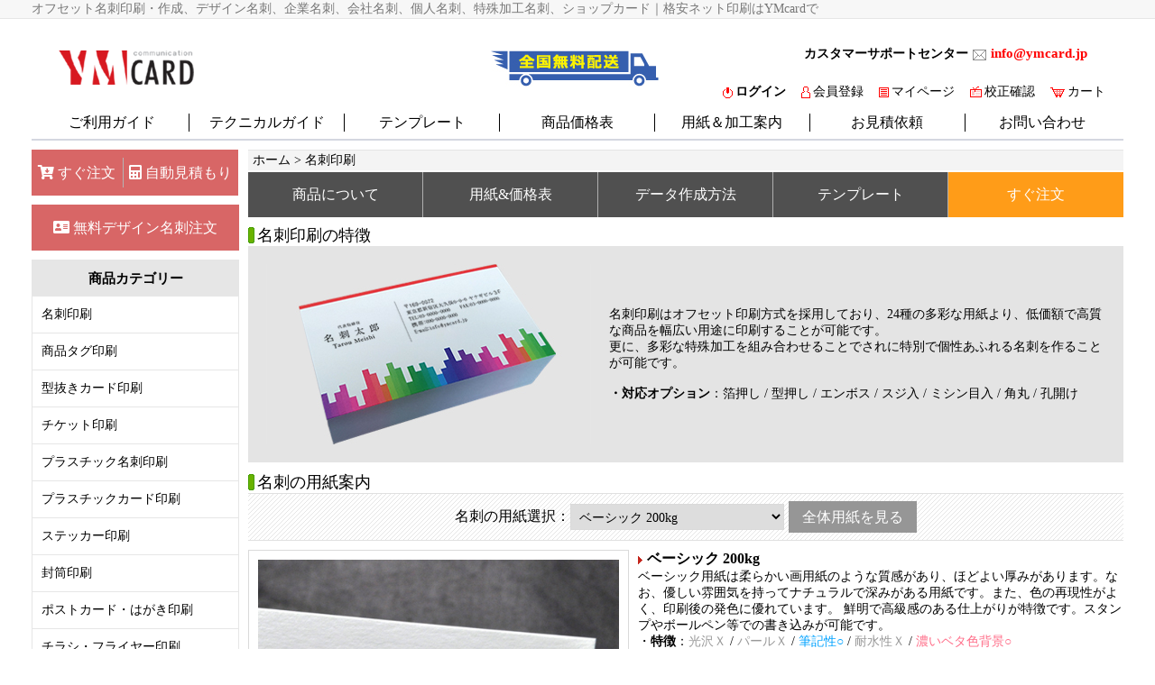

--- FILE ---
content_type: text/html
request_url: https://www.ymcard.jp:19157/paper/businesscard.asp?idx=43
body_size: 66806
content:

<html>
<head>
<!-- Global site tag (gtag.js) - Google Analytics -->
<script async src="https://www.googletagmanager.com/gtag/js?id=UA-133156912-1"></script>
<script>
  window.dataLayer = window.dataLayer || [];
  function gtag(){dataLayer.push(arguments);}
  gtag('js', new Date());

  gtag('config', 'UA-133156912-1');
</script>
<meta http-equiv="Content-Type" content="text/html; charset=utf-8" />
<title>名刺印刷・名刺作成 - ネット印刷なら【YMcard】</title>
<meta name="description" content="名刺作成・名刺印刷はYMcardで！100枚760円から作成可能です。用紙も加工も豊富！デザインテンプレートも豊富！高品質のオフセット印刷商品を簡単ご注文いただけます。" />
<meta name="keywords" content="名刺,名刺印刷,名刺作成,格安名刺,激安名刺,デザイン名刺,名刺デザイン,ネット印刷,名刺注文,簡単名刺,名刺通販,型押し名刺,箔押し名刺,型押し名刺,エンボス名刺,筋入れ名刺,シャップカード" />
<meta name="author" content="オフセット印刷・印刷通販-YMcard" />
<meta name="robots" content="all" />
<meta name="format-detection" content="telephone=no" />
<script language="javascript" type="text/javascript" src="/js/jquery-1.2.6.min.js"></script>
<link rel="shortcut icon" type="image/x-icon" href="/image/icon/logo.ico" />
<meta http-equiv="Content-Type" content="text/html; charset=utf-8">
<script language="JavaScript" type="text/JavaScript">
<!--



function MM_preloadImages() { //v3.0
  var d=document; if(d.images){ if(!d.MM_p) d.MM_p=new Array();
    var i,j=d.MM_p.length,a=MM_preloadImages.arguments; for(i=0; i<a.length; i++)
    if (a[i].indexOf("#")!=0){ d.MM_p[j]=new Image; d.MM_p[j++].src=a[i];}}
}

function openWin_guide(menu_g) { // 팝업 윈도우 호출 부분 
var myWin = window.open('/guide/product_guide_p.asp?menu='+menu_g,'pbml_win','toolbar=no,location=no,directories=no, status=no,menubar=no,resizable=no,scrollbars=yes,width=994,height=650,top=10,left=10'); 
}

// iframe resize
//function autoResize(i)
//{
////    var iframeHeight= (i).contentWindow.document.body.scrollHeight;
//    (i).height=iframeHeight;
//}


//-->
</script>
<style>
.guideTb th{background-color:#e8e8e8;}
.guideTb th,.guideTb td{padding:8px;border:1px solid #dadada;}
.guideTb td{text-align:center;}
</style>
</head>
<link rel='stylesheet' href='/css/basic_new.css' type='text/css'>



<body leftmargin="0" topmargin="0">
<!--<form name="selfact" id="selfact" method="get" action="/paper/businesscard.asp">
	<input type=hidden  name="idx" id="idx" value="43">
	<input type=hidden name="table" value="">

</form>-->
<table width="100%" border="0" cellspacing="0" cellpadding="0">
  <tr>
  		<td align="center" bgcolor="#f7f7f7">
		<table class="container_width" border="0" cellspacing="0" cellpadding="0">
			<tr><td class="gray" height="20">オフセット名刺印刷・作成、デザイン名刺、企業名刺、会社名刺、個人名刺、特殊加工名刺、ショップカード｜格安ネット印刷はYMcardで</td></tr>
		</table>
		</td>
  	</tr>
  	<tr><td height="1" bgcolor="#e6e6e6"></td></tr>
  	<tr>
  		<td align="center">
		<table class="container_width" border="0" cellspacing="0" cellpadding="0">
			<tr><td height="70"><style>
  .hover_op:hover{opacity:0.8}
</style>
<link href="https://cdnjs.cloudflare.com/ajax/libs/font-awesome/5.13.0/css/all.min.css" rel="stylesheet">



<div style="height:100px;position:relative;" >
  <div style="position:absolute;top:35px;left:30px;"> <a href="/"><img src="/image/logo_top.gif" art="名刺印刷・作成ならオフセット印刷専門の【YMcard】"></a>
  </div>
  <!-- 	top banner  size:350*38px -->
  <div style="position:absolute;top:35px;left:509px;height:40px;"> <a  href="/info/delivery.asp"><img src="/image/delivery_topbanner.jpg" title="無料配送" class="hover_op"></a></div>
  <div style="position:absolute;top:28px;left:856px;height:40px;"> <b><font color="black">カスタマーサポートセンター</font></b>
    <a href="mailto:info@ymcard.jp" align="absmiddle" vspace="5" class="size15 bold" ><img src="/image/icon_mail.gif" align="absmiddle" vspace="5">&nbsp;<span class="red meiryo">info@ymcard.jp</span></a>
  </div>
  <!-- 	top banner end-->
  <!-- <div style="position:absolute;top:15px;right:0px;padding-top:15px;width:139px;">
    <div style="cursor:pointer; " class="bold size15 meiryo"  align="center"  onClick="location.href='/notice/list.asp'" >お知らせ<img src="/image/notice_mark.png" title="利用ガイド"  align="absmiddle" style="margin:-2px 0 0 3px"  width="20px"></div>
  </div>-->
  <link rel="shortcut icon" type="image/x-icon" href="/image/icon/logo.ico" />
  
  <!--   <div style="position:absolute;top:17px;right:20px;;">
    
  </div> -->
  <div style="position:absolute;bottom:7px;left:7px;line-height:24px;"  class="black">
    <!--<img src="/image/text_tel_mark_new.gif" align="absmiddle" style="margin-top:-4px;" width="15px">
    <span class="tel_text" style=";">050-3164-0880</span> 平日 10:00～17:00 (12:30~13:30除く)
    <img src="/image/text_mail_mark.gif" align="absmiddle" style="margin-top:-3px;" width="16px">
    <span  class="meiryo size15"><a href="mailto:info@ymcard.jp">info@ymcard.jp</a></span> -->
  </div>
  <div style="position:absolute;bottom:7px;right:20px;line-height:24px;"  class="black">
    <!-- <img src="/image/text_tel.gif" align="absmiddle"> -->
    <div style="float:right;" class="size14 meiryo">
      
      <a href="/member/login.asp" class="bold"><img src="/image/icon_top_red4.gif" align="absmiddle" border="0" hspace="3">ログイン</a>
      
      <a href="/member/signup.asp" style="margin-left:10px"><img src="/image/icon_top_red5.gif" align="absmiddle" border="0" hspace="3">会員登録</a>
      <a href="/member/mypage.asp" style="margin-left:10px"><img src="/image/icon_top_red1.gif" align="absmiddle" border="0" hspace="3">マイページ</a>
      <a href="/member/modify.asp" style="margin-left:10px"><img src="/image/icon_top_red7.gif" align="absmiddle" border="0" hspace="3">校正確認</a>
      <a href="/order/cart.asp" style="margin-left:10px"><img src="/image/icon_top_red2.gif" align="absmiddle" border="0" hspace="3">カート</a>
      <!--  <img src='/image/icon_top_red3.gif' align='absmiddle' border='0' hspace='3' style="margin-left:20px"><span id="favorite_html"></span>  -->
    </div>
  </div>
</div>



<script language="JavaScript" type="text/JavaScript">
<!--
var favoriteurl="https://ymcard.jp:19157";
var favoritetitle="印刷総合ショッピングモールYMcard";
function addfavorites(){
	if(window.sidebar) { //FireFox
		window.sidebar.addPanel(favoritetitle, favoriteurl, "");
	}
	else if(window.opera && window.print) { // Opera
		var elem = document.createElement('a');
		elem.setAttribute('href', favoriteurl);
		elem.setAttribute('title', favoritetitle);
		elem.setAttribute('rel', 'sidebar');
		elem.click();
	}
	else if(document.all) {  // Internet Explorer
		window.external.AddFavorite(favoriteurl,favoritetitle);
	}
	else {
		//alert("이용하시는 웹 브라우저는 즐겨찾기 추가 기능이 지원되지 않습니다.\n\nCtrl+D 키를 누르시면 즐겨찾기에 추가하실 수 있습니다.");
	}
}
/*
if(window.sidebar) { //FireFox
	document.getElementById('favorite_html').innerHTML = "<a href=\"https://ymcard.jp:19157\" title=\"印刷総合ショッピングモールYMcard\" rel=\"sidebar\">お気に入りの追加</a>";
}
else {
	document.getElementById('favorite_html').innerHTML = "<a href=\"javascript:addfavorites()\">お気に入りの追加</a>";
}*/
//-->
</script>
<script src="/js/jquery_slider.js"></script>

</td></tr>
		</table>
		</td>
  	</tr>
  	<tr>
  		<td  height="32" align="center">
		<table class="container_width" border="0" cellspacing="0" cellpadding="0">
			<tr><td>
				 <div height="100%" align="center" class="top_nav" style="padding-top:5px;">
                            <ul style="height:30px;">
								<li onclick="location.href='/info/order.asp'"><a href="/info/support.asp" style="text-decoration:none;">ご利用ガイド</a></li>
								<li onClick="location.href='/guide/technical.asp'"><a href="/guide/technical.asp" style="text-decoration:none;">テクニカルガイド</a></li>
                                <li onClick="location.href='/info/template.asp'"><a href="/info/template.asp" style="text-decoration:none;">テンプレート</a></li>
                                <li onClick="location.href='/price/businesscard.asp'"><a href="/price/businesscard.asp" style="text-decoration:none;">商品価格表</a></li>
                                <li onClick="location.href='/paper/paper01.asp'"><a href="/paper/paper01.asp" style="text-decoration:none;">用紙＆加工案内</a></li>
                                <li onClick="location.href=/caculate/write.asp''"><a href="/caculate/write.asp" style="text-decoration:none;">お見積依頼</a></li>
                                <li onClick="location.href='/qna_2/write.asp'"><a href="/qna_2/write.asp" style="text-decoration:none;">お問い合わせ</a></li>
                         </ul>
                 </div>

</td></tr>
		</table>
  		</td>
  	</tr>
	<tr>
  		<td align="center">
		<table class="container_width" border="0" cellspacing="0" cellpadding="0" style="margin-top:10px;">
			<tr>
				<td class="left_width" valign="top"><style>
.new{font-size:12px;color:#46b000;font-weight:bold}
</style>
	<script>
	function Go_Order0(menu,smenu) {

		var f = document.form0;
		document.getElementById("menu").value = menu;
		document.getElementById("smenu").value = smenu;

		f.submit();
	}
	</script>


            
	<form id="form0" name="form0" method="post" action="/order/order_soon.asp" style="margin:0">
      <input type="hidden" name="menu" id="menu" value="">
      <input type="hidden" name="is_direct" value="1">	
      <input type="hidden" name="smenu" id="smenu" value="">
      <input type="hidden" name="yp_idx" id="yp_idx" value="">
      <input type="hidden" name="size" id="size" value="">
      <input type="hidden" name="msmenu" id="msmenu" value="">
      <input type="hidden" name="bmenu" id="bmenu" value="">
      <input type="hidden" name="bcal02_1" id="bcal02_1" value="">
      <input type="hidden" name="t_size" id="t_size" value="">
	</form> 
	
	
<div style="position:relative;width:230px"> 
  <table border="0" cellspacing="0" cellpadding="0" width="100%" >
    <tr> 
      <td> <table class="left_order_btn">
          <tr> 
            <td class="left_orderSoon_btn" onclick="location.href='/order/order_soon.asp'"><a href="/order/order_soon.asp"><i class="fas fa-cart-arrow-down"></i> 
              すぐ注文</a></td>
            <td style="background:#b4b4b4;width:1px;height:33px;display:inline-block;"></td>
            <!--<td style="background:#fff;width:1px;height:33px;display:inline-block;"></td>-->
            <td class="left_orderEm_btn" onclick="location.href='/order/order_soon.asp'"><a href="/order/order_soon.asp"><i class="fas fa-calculator"></i> 
              自動見積もり</a></td>
          </tr>
        </table>
        <div class="left_orderDe_btn left_order_btn" onclick="Go_Order0('4','')" style="width:100%"><a href="javascript:Go_Order0('4','');"><i class="fas fa-address-card"></i> 
          無料デザイン名刺注文</a></div></td>
    </tr>
    <tr> 
      <td>  <div class="leftNav"> 
          <div>商品カテゴリー</div>
          <ul>
            <li id="pos1" onmouseover="toggle_sub ('sm1' , 'show' , 'pos1' );return true;" onmouseout="toggle_sub ('sm1' , 'hide'  , 'pos1' );return true;">名刺印刷</li>
            <!--     <li id="pos2" onmouseover="toggle_sub ('sm2' , 'show' , 'pos2' );return true;" onmouseout="toggle_sub ('sm2' , 'hide'  , 'pos2' );return true;">[無料デザイン]名刺</li> -->
            <li id="pos3" onmouseover="toggle_sub ('sm3' , 'show' , 'pos3' );return true;" onmouseout="toggle_sub ('sm3' , 'hide'  , 'pos3' );return true;">商品タグ印刷</li>
            <li id="pos4" onmouseover="toggle_sub ('sm4' , 'show' , 'pos4' );return true;" onmouseout="toggle_sub ('sm4' , 'hide'  , 'pos4' );return true;">型抜きカード印刷</li>
            <!--             <li id="pos5" onmouseover="toggle_sub ('sm5' , 'show' , 'pos5' );return true;" onmouseout="toggle_sub ('sm5' , 'hide'  , 'pos5' );return true;" >[無料型]型抜きカード</li> -->
            
            <li id="pos14" onmouseover="toggle_sub ('sm14' , 'show' , 'pos14' );return true;" onmouseout="toggle_sub ('sm14' , 'hide'  , 'pos14' );return true;">チケット印刷</li>
            
            <li id="pos6" onmouseover="toggle_sub ('sm6' , 'show' , 'pos6' );return true;" onmouseout="toggle_sub ('sm6' , 'hide'  , 'pos6' );return true;">プラスチック名刺印刷</li>
            <li id="pos7" onmouseover="toggle_sub ('sm7' , 'show' , 'pos7' );return true;" onmouseout="toggle_sub ('sm7' , 'hide'  , 'pos7' );return true;">プラスチックカード印刷</li>
            <li id="pos8" onmouseover="toggle_sub ('sm8' , 'show' , 'pos8' );return true;" onmouseout="toggle_sub ('sm8' , 'hide'  , 'pos8' );return true;">ステッカー印刷</li>
            <li id="pos9" onmouseover="toggle_sub ('sm9' , 'show' , 'pos9' );return true;" onmouseout="toggle_sub ('sm9' , 'hide'  , 'pos9' );return true;">封筒印刷</li>
            <li id="pos10" onmouseover="toggle_sub ('sm10' , 'show' , 'pos10' );return true;" onmouseout="toggle_sub ('sm10' , 'hide'  , 'pos10' );return true;">ポストカード・はがき印刷</li>
            <li id="pos11" onmouseover="toggle_sub ('sm11' , 'show' , 'pos11' );return true;" onmouseout="toggle_sub ('sm11' , 'hide'  , 'pos11' );return true;">チラシ・フライヤー印刷</li>
            <li id="pos12" onmouseover="toggle_sub ('sm12' , 'show' , 'pos12' );return true;" onmouseout="toggle_sub ('sm12' , 'hide'  , 'pos12' );return true;">ペーパーランチョンマット印刷</li>
            <li id="pos13" onmouseover="toggle_sub ('sm13' , 'show' , 'pos13' );return true;" onmouseout="toggle_sub ('sm13' , 'hide'  , 'pos13' );return true;">ブロックメモ・お会計伝票印刷</li>
          </ul>
        </div></td>
    </tr>
    <tr> 
      <td> <table width="100%" border="0" cellspacing="0" cellpadding="0" style="margin-top:9px;">
          <tr> 
            <td height="30" align="center" class="left_menu_title"><div class="left_menu_title_font">顧客センター</div></td>
          </tr>
          <tr ID="Smenu03_02"> 
            <td> <table width="100%" border="0" cellspacing="0" cellpadding="0" class="menuLeft left_list_box">
                <tr> 
                  <td class="h1 left_list" style="line-height:22px;" onclick="location.href='/qna_2/write.asp'"> 
                    お問い合わせ </td>
                </tr>
                <tr> 
                  <td class="h1 left_list" style="line-height:22px;" onclick="location.href='/caculate/write.asp'"> 
                    お見積もり依頼 </td>
                </tr>
                <tr> 
                  <td class="h1 left_list" style="line-height:22px;" onclick="location.href='/faq/list.asp'"> 
                    よくある質問 </td>
                </tr>
                <tr> 
                  <td class="h1 left_list" style="line-height:22px;" onclick="location.href='/notice/list.asp'"> 
                    お知らせ 
                    <!--<br> <a href="/qna/list.asp">お問い合わせ（掲示板）</a>-->
                  </td>
                </tr>
              </table></td>
          </tr>
        </table></td>
    </tr>
    <tr> 
      <td height="10"></td>
    </tr>
    <tr> 
      <td height="30" align="center" class="left_menu_title"><div class="left_menu_title_font">営業カレンダー</div></td>
    </tr>
    <tr> 
      <td style="padding:10px;" class="left_list_box">  <div class="size16" style="text-align:center">2026年 1月</div>
        <table border=0 width="100%" class="calTb">
          <tr> 
            <!--   <td colspan=7 align=center bgcolor="#77C6DE" height="25" >
			  <span class="bold white meiryo size14">2026年  1月</span>
			  </td> -->
          </tr>
          <tr > 
            <td align=center bgcolor="#ffffff" class=" meiryo size14">日</td>
            <td align=center bgcolor="#ffffff" class=" meiryo size14">月</td>
            <td align=center bgcolor="#ffffff" class=" meiryo size14">火</td>
            <td align=center bgcolor="#ffffff" class=" meiryo size14">水</td>
            <td align=center bgcolor="#ffffff" class=" meiryo size14">木</td>
            <td align=center bgcolor="#ffffff" class=" meiryo size14">金</td>
            <td align=center bgcolor="#ffffff" class=" meiryo size14">土</td>
          </tr>
          <tr><td align=center bgcolor=#ffffff height='16' >&nbsp;</td><td align=center bgcolor=#ffffff height='16' >&nbsp;</td><td align=center bgcolor=#ffffff height='16' >&nbsp;</td><td align=center bgcolor=#ffffff height='16' >&nbsp;</td><td align=center bgcolor=#ffffff height='16'><span style='color:#FF0000'  class='meiryo size14'>1</span></td><td align=center bgcolor=#ffffff height='16'><span style='color:#FF0000'  class='meiryo size14'>2</span></td><td align=center bgcolor=#ffffff height='16'><span style='color:red' class='meiryo size14'>3</span></td><tr><td align=center bgcolor=#ffffff height='16'><span style='color:red' class='meiryo size14'>4</span></td><td align=center bgcolor=#ffffff height='16'><span style='color:'  class='meiryo size14'>5</span></td><td align=center bgcolor=#ffffff height='16'><span style='color:'  class='meiryo size14'>6</span></td><td align=center bgcolor=#ffffff height='16'><span style='color:'  class='meiryo size14'>7</span></td><td align=center bgcolor=#ffffff height='16'><span style='color:'  class='meiryo size14'>8</span></td><td align=center bgcolor=#ffffff height='16'><span style='color:'  class='meiryo size14'>9</span></td><td align=center bgcolor=#ffffff height='16'><span style='color:red' class='meiryo size14'>10</span></td><tr><td align=center bgcolor=#ffffff height='16'><span style='color:red' class='meiryo size14'>11</span></td><td align=center bgcolor=#ffffff height='16'><span style='color:#FF0000'  class='meiryo size14'>12</span></td><td align=center bgcolor=#ffffff height='16'><span style='color:'  class='meiryo size14'>13</span></td><td align=center bgcolor=#ffffff height='16'><span style='color:'  class='meiryo size14'>14</span></td><td align=center bgcolor=#ffffff height='16'><span style='color:'  class='meiryo size14'>15</span></td><td align=center bgcolor=#ffffff height='16'><span style='color:'  class='meiryo size14'>16</span></td><td align=center bgcolor=#ffffff height='16'><span style='color:red' class='meiryo size14'>17</span></td><tr><td align=center bgcolor=#ffffff height='16'><span style='color:red' class='meiryo size14'>18</span></td><td align=center bgcolor=#ffffff height='16'><span style='color:'  class='meiryo size14'>19</span></td><td align=center bgcolor=#ffffff height='16'><span style='color:'  class='meiryo size14'>20</span></td><td align=center bgcolor=#ffffff height='16'><span style='color:'  class='meiryo size14'>21</span></td><td align=center bgcolor=#ffffff height='16'><span style='color:'  class='meiryo size14'>22</span></td><td align=center bgcolor=#c8c8c8 height='16'><span style='color:' class='meiryo size14'>23</span></td><td align=center bgcolor=#ffffff height='16'><span style='color:red' class='meiryo size14'>24</span></td><tr><td align=center bgcolor=#ffffff height='16'><span style='color:red' class='meiryo size14'>25</span></td><td align=center bgcolor=#ffffff height='16'><span style='color:'  class='meiryo size14'>26</span></td><td align=center bgcolor=#ffffff height='16'><span style='color:'  class='meiryo size14'>27</span></td><td align=center bgcolor=#ffffff height='16'><span style='color:'  class='meiryo size14'>28</span></td><td align=center bgcolor=#ffffff height='16'><span style='color:'  class='meiryo size14'>29</span></td><td align=center bgcolor=#ffffff height='16'><span style='color:'  class='meiryo size14'>30</span></td><td align=center bgcolor=#ffffff height='16'><span style='color:red' class='meiryo size14'>31</span></td>
          <tr> 
        </table>
         <div class="size16" style="text-align:center;margin-top:10px;">2026年 2月</div>
        <table border=0 width="100%" class="calTb" style="">
          <tr> 
            <!--   <td colspan=7 align=center bgcolor="#77C6DE" height="25">
			  <span class="bold white meiryo size13">2026年  2月</span>
			  </td> -->
          </tr>
          <tr> 
            <td align=center bgcolor="#ffffff"  class=" meiryo size14">日</td>
            <td align=center bgcolor="#ffffff"  class=" meiryo size14">月</td>
            <td align=center bgcolor="#ffffff"  class=" meiryo size14">火</td>
            <td align=center bgcolor="#ffffff"  class=" meiryo size14">水</td>
            <td align=center bgcolor="#ffffff"  class=" meiryo size14">木</td>
            <td align=center bgcolor="#ffffff"  class=" meiryo size14">金</td>
            <td align=center bgcolor="#ffffff"  class=" meiryo size14">土</td>
          </tr>
          <tr><td align=center bgcolor=#ffffff height='16'><span style='color:red' class='meiryo size14'>1</span></td><td align=center bgcolor=#ffffff height='16'><span style='color:'  class='meiryo size14'>2</span></td><td align=center bgcolor=#ffffff height='16'><span style='color:'  class='meiryo size14'>3</span></td><td align=center bgcolor=#ffffff height='16'><span style='color:'  class='meiryo size14'>4</span></td><td align=center bgcolor=#ffffff height='16'><span style='color:'  class='meiryo size14'>5</span></td><td align=center bgcolor=#ffffff height='16'><span style='color:'  class='meiryo size14'>6</span></td><td align=center bgcolor=#ffffff height='16'><span style='color:red' class='meiryo size14'>7</span></td><tr><td align=center bgcolor=#ffffff height='16'><span style='color:red' class='meiryo size14'>8</span></td><td align=center bgcolor=#ffffff height='16'><span style='color:'  class='meiryo size14'>9</span></td><td align=center bgcolor=#ffffff height='16'><span style='color:'  class='meiryo size14'>10</span></td><td align=center bgcolor=#ffffff height='16'><span style='color:#FF0000'  class='meiryo size14'>11</span></td><td align=center bgcolor=#ffffff height='16'><span style='color:'  class='meiryo size14'>12</span></td><td align=center bgcolor=#ffffff height='16'><span style='color:'  class='meiryo size14'>13</span></td><td align=center bgcolor=#ffffff height='16'><span style='color:red' class='meiryo size14'>14</span></td><tr><td align=center bgcolor=#ffffff height='16'><span style='color:red' class='meiryo size14'>15</span></td><td align=center bgcolor=#ffffff height='16'><span style='color:'  class='meiryo size14'>16</span></td><td align=center bgcolor=#ffffff height='16'><span style='color:'  class='meiryo size14'>17</span></td><td align=center bgcolor=#ffffff height='16'><span style='color:'  class='meiryo size14'>18</span></td><td align=center bgcolor=#ffffff height='16'><span style='color:'  class='meiryo size14'>19</span></td><td align=center bgcolor=#ffffff height='16'><span style='color:'  class='meiryo size14'>20</span></td><td align=center bgcolor=#ffffff height='16'><span style='color:red' class='meiryo size14'>21</span></td><tr><td align=center bgcolor=#ffffff height='16'><span style='color:red' class='meiryo size14'>22</span></td><td align=center bgcolor=#ffffff height='16'><span style='color:#FF0000'  class='meiryo size14'>23</span></td><td align=center bgcolor=#ffffff height='16'><span style='color:'  class='meiryo size14'>24</span></td><td align=center bgcolor=#ffffff height='16'><span style='color:'  class='meiryo size14'>25</span></td><td align=center bgcolor=#ffffff height='16'><span style='color:'  class='meiryo size14'>26</span></td><td align=center bgcolor=#ffffff height='16'><span style='color:'  class='meiryo size14'>27</span></td><td align=center bgcolor=#ffffff height='16'><span style='color:red' class='meiryo size14'>28</span></td>
          <tr> </table></td>
    </tr>
    <tr> 
      <td> <table width="100%" border="0" cellspacing="0" cellpadding="0" style="margin-top:9px;">
          <tr> 
            <td height="30" align="center" class="left_menu_title"><div class="left_menu_title_font">営業時間</div></td>
          </tr>
          <tr ID="Smenu03_02"> 
            <td> <table width="100%" border="0" cellspacing="0" cellpadding="0" class="menuLeft left_list_box">
                <tr> 
                  <td style="padding:10px;" align="center" class="left_list_box; bold"> 
                    平日　9:00～18:00<br>
                    定休日　土・日・祝 </td>
                </tr>
              </table></td>
          </tr>
        </table></td>
    </tr>
    <tr> 
      <td> <table width="100%" border="0" cellspacing="0" cellpadding="0" style="margin-top:9px;">
          <tr> 
            <td height="30" align="center" class="left_menu_title"><div class="left_menu_title_font">カスタマーサポートセンター</div></td>
          </tr>
          <tr ID="Smenu03_02"> 
            <td> <table width="100%" border="0" cellspacing="0" cellpadding="0" class="menuLeft left_list_box">
                <tr> 
                  <td style="padding:10px;" align="center" class="left_list_box"> 
                    <div> <!--<img src="/image/text_tel_mark.gif" align="absmiddle" style="padding-bottom:5px;"> 
                      <div class="tel_text" style="margin:5 0 5 -2;font-size:15px;">050-3164-0880</div>
                      <br>
                     <img src="/image/icon_fax.gif" align="absmiddle"> <span class="size14 bold">050-3730-8524</span><br>-->
                      <img src="/image/icon_mail.gif" align="absmiddle" vspace="5"> 
                      <a href="mailto:info@ymcard.jp" class="size15 bold"><span class="red meiryo">info@ymcard.jp</span></a><br>
                      <img src="/image/icon_time.gif" align="absmiddle"> 平日 10:00～17:00 
                      <div style="margin-left:22px;"> (12:30~13:30除く) </div>
                      <div style="margin-left:22px;">定休日　土・日・祝 </div>
                    </div></td>
                </tr>
              </table></td>
          </tr>
        </table></td>
    </tr>
    <tr> 
      <td> <table width="100%" border="0" cellspacing="0" cellpadding="0" style="margin-top:9px;">
          <tr> 
            <td height="30" align="center" class="left_menu_title"><div class="left_menu_title_font">お支払方法&nbsp;&nbsp;<a href="/info/money.asp">詳しく見る</a><img src="/image/arrow_red.gif" style="margin-left:3px;" /></div></td>
          </tr>
          <tr ID="Smenu03_02"> 
            <td> <table width="100%" border="0" cellspacing="0" cellpadding="0" class="menuLeft left_list_box">
                <tr> 
                  <td style="padding:10px;" align="center" class="left_list_box"> 
                    <div> <span class="bold">銀行振込</span><br>
                      <img src="/image/bank.gif" align="三井住友銀行　福岡支店"><br>
                      ・三井住友銀行 福岡支店<br>
                      ・支店番号：701<br>
                      ・口座番号：普通7607091<br>
                      ・口座名義：<span>株式会社velox</span><br>
                      <div class="bold" style="margin-top:15px;">代金引換<br>
                        <img src="/image/yamato.gif" style="margin-top:3px;"> 
                      </div>
                      <p class="bold" style="margin-top:15px; margin-bottom:1px;">コンビニ決済</p>
                      <img src="/image/combini-logo.png" alt="コンビニ決済"  width="100%" align="absmiddle" style=";">	
                      <p class="bold" style="margin-top:15px; margin-bottom:1px;">購入ポイント</p>
                      <img src="/image/icon_point.gif" align="absmiddle" style="margin-right:2px;">ポイントについて 
                      <!--<p class="bold" style="margin-top:15px; margin-bottom:1px;">掛売り方式</p>
                      <img src="/image/invoice.gif" align="absmiddle" style="margin-right:2px;width:13px;">月末締め翌月末払い -->
                      <p class="bold" style="margin-top:15px; margin-bottom:1px;">クレジットカード</p>
                      <img src="/image/card-logo.png" alt="クレジットカード決済" width="100%" align="absmiddle" style="margin:;"> 
                    </div></td>
                </tr>
              </table></td>
          </tr>
        </table></td>
    </tr>
    <tr> 
      <td height="10"></td>
    </tr>
    <tr> 
      <td> <div style="margin-top: 8px;" align="center"> <a href="https://www.instagram.com/ymcard/" target="_blank"><img src="/image/icon_instagram.gif" title="instagram" alt="instagram" onmouseover="this.src='/image/icon_instagram_h.gif'" onmouseout="this.src='/image/icon_instagram.gif'"></a> 
          <a href="https://www.facebook.com/pg/YMcard/posts/?ref=page_internal" target="_blank"><img src="/image/icon_facebook.gif" title="facebook" alt="facebook"onmouseover="this.src='/image/icon_facebook_h.gif'" onmouseout="this.src='/image/icon_facebook.gif'"></a> 
          <a href="https://twitter.com/ymcardinfo" target="_blank"><img src="/image/icon_twitter.gif" title="twitter" alt="twitter"onmouseover="this.src='/image/icon_twitter_h.gif'" onmouseout="this.src='/image/icon_twitter.gif'"></a> 
          <a href="https://ameblo.jp/ymcard" target="_blank"><img src="/image/icon_ameba.gif" title="ameba" alt="ameba"onmouseover="this.src='/image/icon_ameba_h.gif'" onmouseout="this.src='/image/icon_ameba.gif'"></a></div></td>
    </tr>
    <tr> 
      <td class="banner_left"> <div onClick="location.href='/info/point.asp'"  style="line-height:78px;"><img src="/image/banner_left1.gif" title="ポイント購入" alt="ポイント購入" ><span class="red size24">ポイント</span>購入</span></div>
        <div onClick="location.href='/info/delivery.asp'" style="line-height:78px;"><img src="/image/banner_left2.gif" title="全国無料発送" alt="全国無料発送" >全国<span class="red size24">無料</span>配送</div>
        <div onClick="location.href='/info/delivery_service.asp'" style="line-height:28px;padding-top:11px;"><img src="/image/banner_left3.gif" title="代行発送サービス" alt="代行発送サービス" style="margin-top:4px;">代行発送サービス<br>
          <span class="red size24">無料で実施中</span></div>
        <div onClick="location.href='/sample/write.asp'" style="line-height:28px;padding-top:11px;"><img src="/image/banner_left4.gif" title="無料サンプルセット請求" alt="無料サンプルセット請求" style="margin-top:0px;"><span class="red size20">無料</span><span class="size16">サンプルセット</span><br>
          申し込み</div></td>
    </tr>
    <tr> 
  </table>
  <!--<div class="red_box" style="margin-top:8px;padding:10px;"> <span class="bold size14"><img src="/image/icon_question.gif" align="absmiddle" style="margin-right:3px;">お問い合わせ</span><br>
    <img src="/image/text_tel_mark.gif" align="absmiddle" style="padding-bottom:5px;"> 
    <div class="tel_text" style="margin:5 0 5 -2;font-size:16px;">050-3164-0880</div>
    <br>
    <img src="/image/icon_fax.gif" align="absmiddle"> <span class="size14 bold">050-3730-8524</span><br>
    <img src="/image/icon_mail.gif" align="absmiddle" vspace="5"> <a href="mailto:info@ymcard.jp" class="size14 bold">info@ymcard.jp</a><br>
    <img src="/image/icon_time.gif" align="absmiddle"> 平日 10:00～17:00 
    <div style="margin-left:22px;"> (12:30~13:30除く) </div>
    <div class="red" style="margin-left:22px;">定休日 土・日・祝日 </div>
  </div>
  <div class="red_box" style="margin-top:8px; padding:10px;"> 
    <table>
      <tr> 
        <td> <span class="bold size14"><span class="red">YM</span>お支払方法</span> 
          <a href="/info/money.asp">詳しく見る</a><img src="/image/arrow_red.gif" style="margin-left:3px;" /><br> 
          <span class="bold">銀行振込</span><br> <img src="/image/bank.gif" align="三井住友銀行　福岡支店"><br>
          ・三井住友銀行 福岡支店<br>
          ・支店番号：701<br>
          ・口座番号：普通7607091<br>
          ・口座名義：<span>株式会社velox</span><br> <div class="bold" style="margin-top:3px;">代金引換<br>
            <img src="/image/yamato.gif" style="margin-top:3px;"> </div>
          <p class="bold" style="margin-top:5px; margin-bottom:1px;">購入ポイント</p>
          <img src="/image/icon_point.gif" align="absmiddle" style="margin-right:2px;"><a href="/info/point.asp"><span style="text-decoration:none; color:#333;">ポイントについて</span></a> 
          <p class="bold" style="margin-top:5px; margin-bottom:1px;">掛売り方式</p>
          <img src="/image/invoice.gif" align="absmiddle" style="margin-right:2px;width:13px;">月末締め翌月末払い 
          <p class="bold" style="margin-top:5px; margin-bottom:1px;">コンビニ決済</p>
          <img src="/image/combini-logo.png" alt="コンビニ決済"  width="100%" align="absmiddle" style=";">	
          <p class="bold" style="margin-top:5px; margin-bottom:1px;">クレジットカード</p>
          <img src="/image/card-logo.png" alt="クレジットカード決済" width="100%" align="absmiddle" style="margin:;"> 
        </td>
      </tr>
    </table>
  </div>-->
  <table border="0" cellpadding="0" cellspacing="0"  width="210" style="margin-top:20px">
    <tr> 
      <td align="center"><span id="ss_gmo_img_wrapper_130-66_image_ja"> <a href="https://jp.globalsign.com/" target="_blank" rel="nofollow"> 
        <img alt="SSL　GMOグローバルサインのサイトシール" border="0" id="ss_img" src="//seal.globalsign.com/SiteSeal/images/gs_noscript_130-66_ja.gif"> 
        </a> </span> <script type="text/javascript" src="//seal.globalsign.com/SiteSeal/gmogs_image_130-66_ja.js" defer="defer"></script> 
      </td>
    </tr>
  </table>
  
  <!--// meisi_start -->
  <div id="sm1" class="leftNavSub"> 
    <div onmouseover="toggle_sub('sm1', 'show' , 'pos1')" onmouseout="toggle_sub('sm1', 'hide' , 'pos1')"> 
      <div><span>名刺</span> 
        <div class="orangeSoonBtn"><a href="javascript:Go_Order0('3','');">すぐ注文</a></div>
      </div>
      <ul>
        <li><a href="/paper/businesscard.asp">名刺</a></li>
        <li><a href="/paper/businesscard_round.asp">角丸名刺</a></li>
        <li><a href="/paper/special.asp">特殊加工名刺</a></li>
        <li><a href="/paper/shopcard2.asp">二つ折り名刺</a></li>
        <li><a href="/paper/shopcard3.asp">三つ折り名刺</a></li>
        <li><a href="/paper/design_color_h.asp?menu=1">無料デザイン名刺</a></li>
      </ul>
    </div>
  </div>
  <!--// meisi_end -->
  <!--// freedesign_start -->
  <div id="sm2" class="leftNavSub"> 
    <div onmouseover="toggle_sub('sm2', 'show' , 'pos2')" onmouseout="toggle_sub('sm2', 'hide' , 'pos2')"> 
      <div><span>無料デザイン名刺</span> 
        <div class="orangeSoonBtn"><a  href="javascript:Go_Order0('4','');">すぐ注文</a></div>
      </div>
      <ul>
        <li><a href="/paper/design_color_h.asp?menu=1">カラーデザイン</a></li>
        <li><a href="/paper/design_color_h.asp?menu=2">モノクロデザイン </a></li>
      </ul>
    </div>
  </div>
  <!--// freedesign_end -->
  <!--// freedesign_start -->
  <div id="sm3" class="leftNavSub"> 
    <div onmouseover="toggle_sub('sm3', 'show' , 'pos3')" onmouseout="toggle_sub('sm3', 'hide' , 'pos3')"> 
      <div><span>商品タグ</span> 
        <div class="orangeSoonBtn"><a  href="javascript:Go_Order0('19','7');">すぐ注文</a></div>
      </div>
      <ul>
        <li><a href="/paper/tag.asp">商品タグ</a></li>
        <!--<li><a href="/paper_new/sepcial_tag.asp">特殊加工商品タグ</a></li>-->
      </ul>
    </div>
  </div>
  <!--// freedesign_end -->
  <!--// katanuki_start -->
  <div id="sm4" class="leftNavSub"> 
    <div onmouseover="toggle_sub('sm4', 'show' , 'pos4')" onmouseout="toggle_sub('sm4', 'hide' , 'pos4')"> 
      <div><span>型抜きカード</span> 
        <!-- <div class="orangeSoonBtn"><a  href="javascript:Go_Order0('18','');">すぐ注文</a></div> -->
        <div class="orangeSoonBtn"><a  href="/email/order.asp">Eメール注文</a></div>
      </div>
      <ul>
        <li><a href="/paper/katanuki.asp">型抜きカード</a></li>
        <li><a href="/event/katanuki.asp">[無料型]型抜きカード</a></li>
      </ul>
    </div>
  </div>
  <!--// katanuki_end -->
  <!--// freekatanuki_start -->
  <div id="sm5" class="leftNavSub"> 
    <div onmouseover="toggle_sub('sm5', 'show' , 'pos5')" onmouseout="toggle_sub('sm5', 'hide' , 'pos5')"> 
      <div><span>[無料型]型抜きカード</span> 
        <!-- <div class="orangeSoonBtn"><a  href="javascript:Go_Order0('18','');">すぐ注文</a></div> -->
        <div class="orangeSoonBtn"><a  href="/email/order.asp">Eメール注文</a></div>
      </div>
      <ul>
        <li><a href="/event/katanuki.asp">[無料型]型抜きカード</a></li>
      </ul>
    </div>
  </div>
  <!--// freekatanuki_end -->
  <!--// pet_start -->
  <div id="sm6" class="leftNavSub"> 
    <div onmouseover="toggle_sub('sm6', 'show' , 'pos6')" onmouseout="toggle_sub('sm6', 'hide' , 'pos6')"> 
      <div><span>プラスチック名刺</span> 
        <div class="orangeSoonBtn"><a href="javascript:Go_Order0('5','');">すぐ注文</a></div>
      </div>
      <ul>
        <li><a href="/paper/plastic.asp">プラスチック名刺</a></li>
      </ul>
    </div>
  </div>
  <!--// pet_end -->
  <!--// pvc_start -->
  <div id="sm7" class="leftNavSub"> 
    <div onmouseover="toggle_sub('sm7', 'show' , 'pos7')" onmouseout="toggle_sub('sm7', 'hide' , 'pos7')"> 
      <div><span>プラスチックカード</span> 
        <div class="orangeSoonBtn"><a href="javascript:Go_Order0('6','');">すぐ注文</a></div>
      </div>
      <ul>
        <li><a href="/paper/pvc.asp">プラスチックカード</a></li>
        <li><a href="/paper/pvc_special.asp">特殊加工プラスチックカード</a></li>
      </ul>
    </div>
  </div>
  <!--// pvc_end -->
  <!--// sticker_start -->
  <div id="sm8" class="leftNavSub"> 
    <div onmouseover="toggle_sub('sm8', 'show' , 'pos8')" onmouseout="toggle_sub('sm8', 'hide' , 'pos8')"> 
      <div><span>ステッカー</span> 
        <div class="orangeSoonBtn"><a  href="javascript:Go_Order0('8','');">すぐ注文</a></div>
      </div>
      <ul>
        <li><a href="/paper/sticker.asp?cut_type=1">四角ステッカー</a></li>
        <li><a href="/paper/sticker.asp?cut_type=2">基本形型抜きステッカー</a></li>
        <li><a href="/paper/sticker.asp?cut_type=3">特殊形型抜き</a></li>
        <li><a href="/paper/toriatukai.asp">取扱注意ステッカー</a></li>
      </ul>
    </div>
  </div>
  <!--// sticker_end -->
  <!--// envelope_start -->
  <div id="sm9" class="leftNavSub"> 
    <div onmouseover="toggle_sub('sm9', 'show' , 'pos9')" onmouseout="toggle_sub('sm9', 'hide' , 'pos9')"> 
      <div><span>封筒</span> 
        <div class="orangeSoonBtn"><a href="javascript:Go_Order0('15','');">すぐ注文</a></div>
      </div>
      <ul>
        <li><a href="/paper/envelope.asp?size_type=1">角2封筒</a></li>
        <li><a href="/paper/envelope.asp?size_type=2">角3封筒</a></li>
        <li><a href="/paper/envelope.asp?size_type=3">洋長3封筒</a></li>
        <li><a href="/paper/envelope.asp?size_type=4">長3封筒</a></li>
        <li><a href="/paper/envelope.asp?size_type=5">長4封筒</a></li>
      </ul>
    </div>
  </div>
  <!--// envelope_end -->
  <!--// postcard_start -->
  <div id="sm10" class="leftNavSub"> 
    <div onmouseover="toggle_sub('sm10', 'show' , 'pos10')" onmouseout="toggle_sub('sm10', 'hide' , 'pos10')"> 
      <div><span>ポストカード・はがき</span> 
        <div class="orangeSoonBtn"><a href="javascript:Go_Order0('10','');">すぐ注文</a></div>
      </div>
      <ul>
        <li><a href="/paper/postcard.asp">はがき</a></li>
        <li><a href="/paper/postcard_round.asp">角丸はがき</a></li>
        <li><a href="/paper/postcard_special.asp">特殊加工はがき</a></li>
      </ul>
    </div>
  </div>
  <!--// postcard_end -->
  <!--// envelope_start -->
  <div id="sm11" class="leftNavSub"> 
    <div onmouseover="toggle_sub('sm11', 'show' , 'pos11')" onmouseout="toggle_sub('sm11', 'hide' , 'pos11')"> 
      <div><span>チラシ・フライヤー</span> 
        <div class="orangeSoonBtn"><a href="javascript:Go_Order0('16','');">すぐ注文</a></div>
      </div>
      <ul>
        <li><a href="/paper/flyer.asp?size_type=1">A3チラシ・フライヤー</a></li>
        <li><a href="/paper/flyer.asp?size_type=2">A4チラシ・フライヤー</a></li>
        <li><a href="/paper/flyer.asp?size_type=3">A5チラシ・フライヤー</a></li>
        <li><a href="/paper/flyer.asp?size_type=4">B4チラシ・フライヤー</a></li>
        <li><a href="/paper/flyer.asp?size_type=5">B5チラシ・フライヤー</a></li>
        <li><a href="/paper/flyer.asp?size_type=6">B6チラシ・フライヤー</a></li>
      </ul>
    </div>
  </div>
  <!--// envelope_end -->
  <!--// placemat_start -->
  <div id="sm12" class="leftNavSub"> 
    <div onmouseover="toggle_sub('sm12', 'show' , 'pos12')" onmouseout="toggle_sub('sm12', 'hide' , 'pos12')"> 
      <div><span>ペーパーランチョンマット</span> 
        <div class="orangeSoonBtn"><a href="javascript:Go_Order0('20','');">すぐ注文</a></div>
      </div>
      <ul>
        <li><a href="/paper/placemat.asp?size_type=1">A3ペーパーランチョンマット</a></li>
        <li><a href="/paper/placemat.asp?size_type=2">B4ペーパーランチョンマット</a></li>
      </ul>
    </div>
  </div>
  <!--// placemat_end -->
  <!--// memo_start -->
  <div id="sm13" class="leftNavSub"> 
    <div onmouseover="toggle_sub('sm13', 'show' , 'pos13')" onmouseout="toggle_sub('sm13', 'hide' , 'pos13')"> 
      <div><span>ブロックメモ・お会計伝票</span> 
        <div class="orangeSoonBtn"><a href="javascript:Go_Order0('21','');">すぐ注文</a></div>
      </div>
      <ul>
        <li><a href="/paper/memo.asp">ブロックメモ・お会計伝票</a></li>
      </ul>
    </div>
  </div>
  <!--// memo_end -->
  <!--// ticket_start -->
  <div id="sm14" class="leftNavSub"> 
    <div onmouseover="toggle_sub('sm14', 'show' , 'pos14')" onmouseout="toggle_sub('sm14', 'hide' , 'pos14')"> 
      <div><span>チケット</span> 
        <div class="orangeSoonBtn"><a href="javascript:Go_Order0('22','');">すぐ注文</a></div>
      </div>
      <ul>
        <li><a href="/paper/ticket.asp">チケット</a></li>
      </ul>
    </div>
  </div>
  <!--// ticket_end -->
</div>
<script language="javascript">
        
function toggle_sub (obj , ac , pos) {
        var target = document.getElementById(pos);
        var targetTop = target.getBoundingClientRect().top;
        var abTop = window.pageYOffset + target.getBoundingClientRect().top;
        
		obj = eval (obj);
		if ( ac == 'show' ) {
			obj.style.display = 'block';
      target.style.color = '#f35d1f'
		}
		else {
			obj.style.display = 'none';
      target.style.color = '#000'
		}
      
        obj.style.top = abTop-168;
	}


</script>


          </td>
				
          <td valign="top" style="position: relative;"> <div class="pangNav black"><a href="/">ホーム</a> 
              > 名刺印刷</div>
            <!--<h1 class="titleBig">一般紙名刺</h1>-->
            <div class="absTabNav"> 
              <ul class="detailTabNav">
                <li class="tabNavBtn"><a href="#item_info">商品について</a></li>
                <li class="tabNavBtn"><a href="#paper_info">用紙&価格表</a></li>
                <li class="tabNavBtn"><a href="#guide">データ作成方法</a></li>
                <li class="tabNavBtn"><a href="#template">テンプレート</a></li>
                <li><a href="javascript:Go_Order0('3','','43');">すぐ注文</a></li>
              </ul>
            </div>
            <h3 id="item_info" class="green_title_icon" style="margin-top:60px;">名刺印刷の特徴</h3>
            <div class="charItem"> 
              <div> <img src="/image/char_businesscard.jpg" alt="名刺"> </div>
              <p> 名刺印刷はオフセット印刷方式を採用しており、24種の多彩な用紙より、低価額で高質な商品を幅広い用途に印刷することが可能です。 
                <br>
                更に、多彩な特殊加工を組み合わせることでされに特別で個性あふれる名刺を作ることが可能です。 <br>
                <br>
                <span>・対応オプション</span>：箔押し / 型押し / エンボス / スジ入 / ミシン目入 / 角丸 / 孔開け	
              </p>
            </div>
            <div id="paper_info" style="margin-top:10px;"> 
              <!-- image+contents Start -->
              <h3 class="green_title_icon">名刺の用紙案内</h3>
              <iframe width="100%"  frameborder="0" scrolling="no" src="paper_view.asp?table=&menu=1&msmenu=1&idx=43" name="paper_view" id="paper_view" class="paper_view" ></iframe>
              <!-- image+contents End -->
              <table class="price_title">
                <tr> 
                  <td>名刺の用紙価格案内</td>
                  <td>* 税込</td>
                </tr>
              </table>
              <!-- price table start -->
              <iframe width="100%" frameborder="0" scrolling="no" src="price.asp?table=YmPaperPrice&menu=1&msmenu=1&idx=43" name="price" id="price_view" ></iframe>
              <!-- price table end -->
            </div>
            <h3 id="guide" class="green_title_icon" style="margin-top:10px;">データ作成方法</h3>
            <div class="charGuide"> 
              <div> <span>91x55mmサイズ名刺</span><br>
                <img src="/image/paper_guide01.jpg" alt="角丸加工のデータ作成"><br>
                変形サイズは編集線は+2mm、安全線は-6mmで作成ください。 </div>
              <div style="margin-left:10px;"> <span>サイズ別安全線と編集線</span><br>
                <table class="guideTb" style="display: inline-block;">
                  <tr> 
                    <th>裁断線<br>
                      (仕上がりサイズ)</th>
                    <th>安全線</th>
                    <th>編集線</th>
                  </tr>
                  <tr> 
                    <td>91x55mm</td>
                    <td>85x49mm</td>
                    <td>93x57mm</td>
                  </tr>
                  <tr> 
                    <td>90x50mm</td>
                    <td>84x44mm</td>
                    <td>92x52mm</td>
                  </tr>
                  <tr> 
                    <td>89x51mm</td>
                    <td>83x45mm</td>
                    <td>91x53mm</td>
                  </tr>
                </table>
              </div>
              <!--<div class="sBtnSkyblue"> <a href="JavaScript:openWin_guide('special&paper=roundLink');">データ作成方法を詳しく見る</a></div>-->
            </div>
            <h3 id="template" class="green_title_icon" style="margin-top:10px;">テンプレート</h3>
            <table class="templateTb">
              <tr> 
                <th>商品名</th>
                <th>サイズ</th>
                <th>Illustrator用</th>
                <th>Photoshop用</th>
              </tr>
              <tr> 
                <td>通常サイズ名刺</td>
                <td>91x55mm</td>
                <td><a href="/info/template/papertemp_91x55_ai.zip"></a></td>
                <td><a href="/info/template/papertemp_91x55_psd.zip"></a></td>
              </tr>
              <tr> 
                <td>欧米サイズ名刺</td>
                <td>89x51mm</td>
                <td><a href="/info/template/papertemp_89x51_ai.zip"></a></td>
                <td><a href="/info/template/papertemp_89x51_psd.zip"></a></td>
              </tr>
              <tr> 
                <td>通常サイズ名刺</td>
                <td>90x50mm</td>
                <td><a href="/info/template/papertemp_90x50_ai.zip"></a></td>
                <td><a href="/info/template/papertemp_90x50_psd.zip"></a></td>
              </tr>
            </table>
            


<table width="100%" border="0" cellspacing="0" cellpadding="0" style="margin-top:10px;">
					<tr>
						<td height="30"><div class="green_title_icon">一般紙名刺製作過程及び参考事項</div></td>
						<td align="right"><span class="arrow_mono1"><a href="/info/order.asp">詳しく見る</a></span></td>
					</tr>
</table>
<table width="100%" border="0" cellspacing="0" cellpadding="0">
                	<tr> 
						 <td><img src="/image/paper_order_flow.gif" alt="注文の流れ"></td>
					</tr>
                    <td colspan="7" style="padding:10px 0; border-bottom:1px solid #dddddd;">
						<p>
						<!-- <span class="orange">1.発送までは入金確認後、約3営業日の時間がかかります。</span><br> -->
                        ※営業時間は平日 9:00～18:00 定休日は土・日・祝日です。以後の注文についての受付は翌日に進行されます。
					
						<br>
                       ※校正確認完了後、印刷に入ってしまった場合は払い戻しが不可能なので、必ず最終確認をしてから入稿してください。
					
						</p>
						</td>
					</tr>
</table>
<style>
.ymcardGoodDesign{}
.ymcardGoodDesign dl{border:1px solid #dadada;padding:15px; overflow: hidden; }
.ymcardGoodDesign dl:first-child{margin:5px 0 0 0;}
.ymcardGoodDesign dl:last-child{margin-right:0;}
.ymcardGoodDesign dl dt{font-size:17px; font-weight:bold;}
.ymcardGoodDesign dl dd{margin:0;}
.ymcardGoodDesign dl:nth-child(2n-1) dd img{margin:0;float:left;margin-right:20px;}
.ymcardGoodDesign dl:nth-child(2n) dd img{margin:0;float:right;margin-left:20px;}

</style>
<div class="green_title_icon" style="margin-top:10px">目を引く文字デザインの作成方法</div>

<div class="ymcardGoodDesign">
	<dl>
		<dd><img src="/image/ymdesign1.jpg"></dd>
		<dt>ストーリーを語るデザイン</dt>
		<dd>目を引くデザインは飾り立てなくとも多くを語ります。素晴らしいデザインを作る人は、見た目の良い作品のみ生み出す能力があるわけではありません。メッセージを送り届け、ターゲットのニーズを効果的にキャッチする能力があるのです。このスキルを身につける一番良い道は、広告のテクニックを学ぶことです。広告は比喩的な表現方法など、説得力のあるデザインを生み出すのに役立つクリエイティブな技を教えてくれます。
		</dd>
	</dl>
		<dl>
		<dd><img src="/image/ymdesign2.jpg"></dd>
		<dt>1つのアイデアに拘らない</dt>
		<dd>あなたはひどいものを見ずして良いものを見分けることができますか？　答えは「いいえ」のはずです。しかし多くのデザイナーが、最初に頭に浮かんだアイデアにこだわってしまうという単純なミスを繰り返します。必ず1つの商品につき、少なくとも3つの異なるデザイン案を制作してください。そうすることで、パッとしない案を排除できるだけでなく、良いものと悪いものを比較し、見分ける目を養います。
		</dd>
	</dl>
	<dl>
		<dd><img src="/image/ymdesign3.jpg"></dd>
		<dt>有名なデザインのカバーバージョンを作ってみる</dt>
		<dd>何かをコピーしたり真似たりするのは良くないことだと思うかもしれません。しかし、初心者にとって真似をすることは想像力を発揮したり、学ぶことにつながります。多くのミュージシャンがカバーバージョンを歌ってスキルを磨くのと同じように、あなたも有名なデザインのカバーバージョンを作ってみましょう。まずはウェブサイトやロゴデザイン、ポスターなど、あなたが大好きなものを見つけて、できる限り忠実に再現してみるのです。オリジナル作品そっくり作ってもいいですし、想像力を追加してアレンジしてもいいでしょう。デザインをカバーすることで、オリジナル作品に対する鑑賞眼がさらに養われます。また、何よりも独創性や、技術的なスキルを高めることができます。また、そのレイアウトがどのように構成されたのか、どんなフォントの組み合わせが使われているか、どのような理由で特定のテクスチャが選ばれたのか、細部を詰めるためにデザイナーがどのような技術的困難に直面したか、といったことが分かるのです。
	</dd>
	</dl>
	<dl>
		<dd><img src="/image/ymdesign4.jpg"></dd>
		<dt>書き方を習得する</dt>
		<dd>あなたは作業における書くスキルの重要性を見過ごしがちです。しかし、そもそもデザインとは、メッセージを伝えるためにあります。 良い文章の基本原則を理解することは、プロのグラフィックデザイナーにとっても必須のスキルです。スキルの習得は、身近なところから始めましょう。まずは短い文章にもっと注意を払うことです。
	</dd>
	</dl>
</div>
							
 </td>
			</tr>
		</table>
		</td>
	</tr>	
	<tr> 
         <td align="center"><style>
 .sns_text{background-color:#aaaaaa;color:#f6f6f6;font-family:Meiryo,MS Gothic,MS PGothic;font-size:16px;border-right:1px solid #f6f6f6;cursor: pointer;
 }
 
 .in_hover:hover{background:linear-gradient(45deg, #fbe18a, #fcbb45, #f75274, #d53692, #8f39ce, #5b4fe9);}
 .fa_hover:hover{background-color:#3c5a99;}
 .tw_hover:hover{background-color:#33ccff;}
 .am_hover:hover{background-color:#43b134;}

 
</style>

<table width="100%" border="0" cellspacing="0" cellpadding="0" style="margin-top:50px;">
<tr><td>
<!--TOP botton start    -->
<botton onclick="topFunction()" id="topBtn" title="top"><div><i class="fas fa-chevron-up"></i></div></botton>


<script>
// When the user scrolls down 20px from the top of the document, show the button
window.onscroll = function() {scrollFunction()};

function scrollFunction() {
  if (document.body.scrollTop > 20 || document.documentElement.scrollTop > 20) {
    document.getElementById("topBtn").style.display = "block";
  } else {
    document.getElementById("topBtn").style.display = "none";
  }
}

// When the user clicks on the button, scroll to the top of the document
function topFunction() {
 // document.body.scrollTop = 0;
  document.body.scrollTo({top:0,behavior:'smooth'})
  document.documentElement.scrollTop = 0;
}
</script>
 <!--TOP botton end    -->
</td></tr>
	<tr><td height="1" bgcolor="#dcdcdc"></td></tr>
	<tr><td height="5" background="/image/bottom_shadow1.gif"></td></tr>
	<tr>
		<td bgcolor="#f6f6f6" align="center">
		<table border="0" cellspacing="0" cellpadding="0" class="container_width menuLeft" style="margin:15px 0;">
			<tr>
				<td height="40px"></td>
				<td  align="center" class="sns_text in_hover" onclick="window.open('https://www.instagram.com/ymcard/')"><img src="/image/icon_instagram_f.gif"align="absmiddle" width="20px"> instagram</td>
				<td  align="center" class="sns_text fa_hover" onclick="window.open('https://www.facebook.com/pg/YMcard/posts/?ref=page_internal')"><img src="/image/icon_facebook_f.gif"align="absmiddle" width="9px"> facebook</td>
				<td  align="center" class="sns_text tw_hover" onclick="window.open('https://twitter.com/ymcardinfo')"><img src="/image/icon_twitter_f.gif" align="absmiddle" width="19px"> twitter</td>
				<td  align="center" class="sns_text am_hover" onclick="window.open('https://ameblo.jp/ymcard')"><img src="/image/icon_ameba_f.gif" align="absmiddle" width="18px"> ameba</td>

			</tr>
			<tr><td colspan="5" height="10"></td></tr>
			<tr><td colspan="5" height="1" bgcolor="#dbdbdb"></td></tr>
			<tr><td colspan="5" height="1" bgcolor="#ffffff"></td></tr>
			<tr><td colspan="5" height="10"></td></tr>
			<tr>
				<td width="200" valign="top"><span class="meiryo bold size16"><span class="red">YM</span><span class="black">card</span> 商品一覧</span></td>
				<td valign="top" class="black">
					<p>
					<span class="bold">名刺・カード</span><br>
					<a href="/paper/businesscard.asp" class="arrow_red2">名刺</a><br>  
					 <a href="/paper/businesscard_round.asp" class="arrow_red2">角丸名刺</a><br>  
					 <a href="/paper/special.asp" class="arrow_red2">特殊加工名刺</a><br>  
					 <a href="/paper/design_color_h.asp" class="arrow_red2">無料デザイン名刺</a> <br>
					 <a href="/paper/katanuki.asp" class="arrow_red2">型抜きカード</a><br> 
					 <a href="/event/katanuki.asp" class="arrow_red2">[無料型]型抜きカード</a><br> <br>
					 
					<span class="bold">商品タグ</span><br>
					 <a href="/paper/tag.asp" class="arrow_red2">商品タグ</a><br> <br>
					 
					<span class="bold">チケット</span><br>
					 <a href="/paper/ticket.asp" class="arrow_red2">チケット</a> 
					</p>
				</td>
				<td valign="top" class="black">
					<p>
					<span class="bold">プラスチック名刺</span><br>
					 <a href="/paper/plastic.asp" class="arrow_red2">プラスチック名刺</a><br>  <br>
					<span class="bold">プラスチックカード</span><br>
					 <a href="/paper/pvc.asp" class="arrow_red2">プラスチックカード</a> <br>  <br>
					<span class="bold">シール・ステッカー</span><br>
					 <a href="/paper/sticker.asp?cut_type=1" class="arrow_red2">四角ステッカー</a><br>  
					 <a href="/paper/sticker.asp?cut_type=2" class="arrow_red2">基本形型抜きステッカー</a><br>  
					 <a href="/paper/sticker.asp?cut_type=3" class="arrow_red2">特殊形型抜きステッカー</a><br>  
					 <a href="/paper/toriatukai.asp" class="arrow_red2">取扱注意ステッカー</a><br> <br> 
					</p>
				</td>
				<td valign="top" class="black">
					<p>
					<span class="bold">封筒</span><br>
					 <a href="/paper/envelope.asp?size_type=1" class="arrow_red2">角2封筒</a><br>  
					 <a href="/paper/envelope.asp?size_type=2" class="arrow_red2">角3封筒</a><br> 
					 <a href="/paper/envelope.asp?size_type=3" class="arrow_red2">洋長3封筒</a><br>  
					 <a href="/paper/envelope.asp?size_type=4" class="arrow_red2">長3封筒</a><br> 
					 <a href="/paper/envelope.asp?size_type=5" class="arrow_red2">長4封筒</a><br> <br>  
                    <!-- <span class="bold">その他</span><br>
					 <a href="/paper/case.asp" class="arrow_red2">名刺ケース</a>
					</p> -->
					<span class="bold">ポストカード・はがき</span><br>
					 <a href="/paper/postcard.asp" class="arrow_red2">はがき</a><br>  
					 <a href="/paper/postcard_round.asp" class="arrow_red2">角丸はがき</a><br>  
					 <a href="/paper/postcard_special.asp" class="arrow_red2">特殊加工はがき</a>
				</td>
				<td valign="top" class="black">
					
					<p>
					<span class="bold">チラシ・フライヤー</span><br>
					 <a href="/paper/flyer.asp?size_type=1" class="arrow_red2">A3チラシ・フライヤー</a><br>  
					 <a href="/paper/flyer.asp?size_type=2" class="arrow_red2">A4チラシ・フライヤー</a><br> 
					 <a href="/paper/flyer.asp?size_type=3" class="arrow_red2">A5チラシ・フライヤー</a><br>  
					 <a href="/paper/flyer.asp?size_type=4" class="arrow_red2">B4チラシ・フライヤー</a><br> 
					 <a href="/paper/flyer.asp?size_type=5" class="arrow_red2">B5チラシ・フライヤー</a><br>
                     <a href="/paper/flyer.asp?size_type=6" class="arrow_red2">B6チラシ・フライヤー</a><br> 
					</p>
					<p>
					<span class="bold">ペーパーランチョンマット</span><br>
					 <a href="/paper/placemat.asp?size_type=1" class="arrow_red2">A3ペーパーランチョンマット</a><br>  
					 <a href="/paper/placemat.asp?size_type=2" class="arrow_red2">B4ペーパーランチョンマット</a><br> 
					</p>
					
					<span class="bold">ブロックメモ・お会計伝票</span><br>
					 <a href="/paper/memo.asp" class="arrow_red2">ブロックメモ・お会計伝票</a> 
					</p>
				</td>
			</tr>
			<tr><td colspan="5" height="10"></td></tr>
			<tr><td colspan="5" height="1" bgcolor="#dbdbdb"></td></tr>
			<tr><td colspan="5" height="1" bgcolor="#ffffff"></td></tr>
			<tr><td colspan="5" height="10"></td></tr>
			<tr>
				<td width="200" valign="top"><span class="meiryo bold size16"><span class="red">YM</span><span class="black">card</span> ご利用ガイド</span></td>
				<td valign="top" class="black" width="200">
					<p>
					<img src="/image/icon_first.gif" style="margin-right:4px;" align="absmiddle"><a href="/info/beginner.asp">初めてのお客様へ</a><br>  
					・<a href="/info/order.asp">ご注文の流れ</a><br> 
					・<a href="/info/order_flow_detail.asp">ご注文の手続きの詳細</a>
					</p>
				</td>
				<td valign="top" class="black" width="200">
					<p>
					・<a href="/info/data.asp">完全データについて</a><br>  
					・<a href="/info/accept_day.asp">受付日について</a><br> 
					・<a href="/info/time.asp">納期について</a><br> 
					・<a href="/info/delivery.asp">発送方法について</a><br> 
					・<a href="/info/delivery_service.asp">代行発送について</a>
					</p>
				</td>
				<td valign="top" class="black" width="200">
					<p>
					・<a href="/info/money.asp">お支払い方法</a><br>
                    ・<a href="/info/point.asp">ポイントについて</a><br>   
					・<a href="/info/cancel.asp">キャンセル / 返金について</a>
					</p>
				</td>
				<td valign="top" class="black" width="200">
					<p>
					・<a href="/info/receipt.asp">領収書・請求書について</a><br>  
					・<a href="/info/estimate.asp">見積書について</a>
					</p>
				</td>
			</tr>
			<tr><td colspan="5" height="10"></td></tr>
			<tr><td colspan="5" height="1" bgcolor="#dbdbdb"></td></tr>
			<tr><td colspan="5" height="1" bgcolor="#ffffff"></td></tr>
			<tr><td colspan="5" height="10"></td></tr>
			<tr>
				<td width="200" valign="top"><span class="meiryo bold size16"><span class="red">YM</span><span class="black">card</span> 各種サービス</span></td>
				<td valign="top" class="black" width="200">
					<p>
					・<a href="/guide/technical.asp">テクニカルガイド</a><br>  
					・<a href="/info/template.asp">テンプレートダウンロード</a>
					</p>
				</td>
				<td valign="top" class="black" width="200">
					<p>
					・<a href="/paper/paper01.asp">用紙案内</a><br>  
					・<a href="/paper/paper01.asp?menu=3">特殊加工一覧</a><br> 
					・<a href="/sample/write.asp">無料サンプルセット申込</a>
					</p>
				</td>
				<td valign="top" class="black" width="200">
					<p>
					・<a href="/price/businesscard.asp">商品価格表</a><br>  
					・<a href="/point/write.asp">ポイント購入</a>
					</p>
				</td>
				<td valign="top" class="black" width="200">
					<p>
					・<a href="/faq/list.asp">よくある質問</a><br>  
					・<a href="/qna_2/write.asp">お問い合わせ</a><br>  
					・<a href="/caculate/write.asp">お見積もり依頼</a>
					</p>
				</td>
			</tr>
		</table>
		</td>
	</tr>
	<tr><td height="5" background="/image/bottom_shadow2.gif"></td></tr>
	<tr><td height="1" bgcolor="#dcdcdc"></td></tr>
</table>
<table width="100%" border="0" cellspacing="0" cellpadding="0">
<tr><td align="center" height="70">
<table width="980" border="0" cellspacing="0" cellpadding="0" class="menuLeft">
	<tr>
		<td width="200"><a href="/index.asp"><img src="/image/logo_bottom05.gif" width="135" height="35" alt="YMcard" border="0"></a></td>
		<td class="black">
		<a href="/bottom/company.asp">会社紹介</a>&nbsp;&nbsp;&nbsp;&nbsp;|&nbsp;&nbsp;&nbsp;&nbsp;
		<a href="/notice/list.asp">お知らせ</a>&nbsp;&nbsp;&nbsp;&nbsp;|&nbsp;&nbsp;&nbsp;&nbsp;
        <a href="/bottom/terms.asp">利用規約</a>&nbsp;&nbsp;&nbsp;&nbsp;|&nbsp;&nbsp;&nbsp;&nbsp;
		<a href="/bottom/company_business.asp">特定商取引法表記</a>&nbsp;&nbsp;&nbsp;&nbsp;|&nbsp;&nbsp;&nbsp;&nbsp;
		<a href="/bottom/privacy.asp">個人情報保護方針</a><br>
		<span class="size12">Copyright (C) YMcard Corporation. All Rights Reserved.</span>
		</td>
	</tr>
</table>
</td></tr>
</table>
		                          




</td>
    </tr>
</table>
</body>
</html>

<script>
	$(document).ready(function(){
		var scrollBtn=$('.detailTabNav>li.tabNavBtn>a');
		scrollBtn.click(function(event){
			event.preventDefault();
			$('html,body').animate({scrollTop:$(this.hash).offset().top-50}, 500);
		});
		

		var windowTop=$(window).scrollTop();
		var tabTop=$('.absTabNav').offset().top;
		$(window).scroll(function(){
			if($(this).scrollTop()>=tabTop){
				$('.absTabNav').addClass('fixedTabNav')
			}else{
				$('.absTabNav').removeClass('fixedTabNav')
			};
		});

		


	});

	

</script>

--- FILE ---
content_type: text/html
request_url: https://www.ymcard.jp:19157/paper/paper_view.asp?table=&menu=1&msmenu=1&idx=43
body_size: 11277
content:

<html>
<head>
<title>::YMcard::</title>
<meta http-equiv="Content-Type" content="text/html; charset=utf-8">
<script language="javascript" type="text/javascript" src="/js/jquery-1.2.6.min.js"></script>
<script language="javascript">
<!--
	 function imgview(name){ 

		Mphoto.src="/photo/paper/"+name;
	
	}

 
	function go_price(str, str2) {
		if (str == "3" || str == "7")
		{
			parent.price.location.href="price_special.asp?table=YmPaperPrice&menu="+ str +"&submenu="+ str2;
			 
		}
	}
	
	function go_order() {
		var f = document.vform

		f.action = "/order/order_soon.asp";
		f.target = "_parent";
		f.submit();
		f.target = "_self";
		f.action="paper_view.asp";
	}
	
	
function openWin3(menu_v) { // 팝업 윈도우 호출 부분 
var myWin = window.open('paper.asp?menu='+ menu_v,'pbml_win','toolbar=no,location=no,directories=no, status=no,menubar=no,resizable=no,scrollbars=yes,width=990,height=650,top=10,left=10'); 
}
function openWin_pvc() { // 팝업 윈도우 호출 부분 
var myWin = window.open('/paper/paper_card_p.asp?menu=10','pbml_win','toolbar=no,location=no,directories=no, status=no,menubar=no,resizable=no,scrollbars=yes,width=990,height=650,top=10,left=10'); 
}
function openWin_pvcde() { // 팝업 윈도우 호출 부분 
var myWin = window.open('/paper/paper.asp?menu=12','pbml_win','toolbar=no,location=no,directories=no, status=no,menubar=no,resizable=no,scrollbars=yes,width=990,height=650,top=10,left=10'); 
}
//-->
</script>
	<style>
		body{height:100%;overflow:hidden;}
		select{padding: 5px;font-size: 16px;}
		form{margin:0}
	</style>

</head>
<link rel='stylesheet' href='/css/basic_new.css' type='text/css'>


<body topmargin="0" leftmargin="0" >
<div id="contents">
<form name="vform" method="post" action="paper_view.asp">
	<input type="hidden" name="table" value="YmPaper">
	<input type="hidden" name="bmenu" value="1">
	<input type="hidden" name="pname" value="ベーシック 200kg">
	<input type="hidden" name="msmenu" value="1">
	<input type="hidden" name="color" value="">
	<input type="hidden" name="paperea" value="">
	<input type="hidden" name="is_direct" value="1">
	<input type="hidden" name="bcalum02" value="">
	
		<input type="hidden" name="menu" value="1">
		<input type="hidden" name="yp_idx" value="43">
	
	<input type="hidden" name="smenu" value="">		
					
					
					
						<div  class="pattern_box" align="center" style="margin:0">
							<table cellpadding="0" cellspacing="0">
								<tr>
									<td class="size16">名刺の用紙選択：</td>
									<td>
									
										  <select name="idx" class="box1" onChange="" id="idx_select">
										  
											<option value="4" >マットコート 220kg</option>
												
										  
											<option value="5" >マットコートPP 220kg</option>
												
										  
											<option value="144" >マットコートPP(光沢あり) 258kg</option>
												
										  
											<option value="145" >ハイブリッド 258kg</option>
												
										  
											<option value="6" >ヌーボー 175kg</option>
												
										  
											<option value="7" >リネン 186kg</option>
												
										  
											<option value="8" >ユポ 215kg</option>
												
										  
											<option value="9" >スコットランド189kg</option>
												
										  
											<option value="10" >マシュマロ 180kg</option>
												
										  
											<option value="11" >ダイニティ 215kg</option>
												
										  
											<option value="12" >グレイス 220kg</option>
												
										  
											<option value="13" >パールホワイト 202kg</option>
												
										  
											<option value="14" >シルバーブルー 245kg</option>
												
										  
											<option value="15" >キーカラーメタリック 198kg</option>
												
										  
											<option value="16" >スタードリーム(クォーツ) 206kg</option>
												
										  
											<option value="43" selected>ベーシック 200kg</option>
												
										  
											<option value="46" >アルテ 266kg</option>
												
										  
											<option value="48" >ティントレットホワイト 258kg</option>
												
										  
											<option value="49" >エクストラポーラ 318kg</option>
												
										  
											<option value="50" >アルテライト 198kg</option>
												
										  
											<option value="51" >ヌーボープラス 195kg</option>
												
										  
											<option value="91" >マットブラック 327kg</option>
												
										  
											<option value="92" >クラフト 258kg</option>
												
										  
											<option value="93" >ラバーホワイト 309kg</option>
												
										  
										
										  </select>
										 
									</td>
									<td style="padding-left:5px;"><div class="paperInfoBtn"><a href="JavaScript:openWin3('1')">全体用紙を見る</a></div></td>
								</tr>
							</table>
						</div>
					

</form>
<table width="100%" border="0" cellspacing="0" cellpadding="0">
	<tr>
		<td  class="detail_img1">
		<h1 class="paper_title" style="display:none">ベーシック 200kg <!----></h1>
			<div>
									<img src='/photo/paper/basic_img_003.jpg'  ID='Mphoto' border='0'>
									<div>
										<img src='/photo/paper/basic_img11.jpg'  onMouseOver=imgview('basic_img11.jpg') border='0'  onMouseOut=imgview('basic_img_003.jpg');><img src='/photo/paper/basic_img_002.jpg'  onMouseOver=imgview('basic_img_002.jpg') border='0'  onMouseOut=imgview('basic_img_003.jpg');><img src='/photo/paper/basic_img_001.jpg'  onMouseOver=imgview('basic_img_001.jpg') border='0'  onMouseOut=imgview('basic_img_003.jpg');><img src='/photo/paper/basic_img08.jpg'  onMouseOver=imgview('basic_img08.jpg') border='0'  onMouseOut=imgview('basic_img_003.jpg');>
									</div>  
								
								 </div>
		</td>
		
      <td valign="top"  class="detail_title1"> <div>ベーシック 200kg 
          <!--          -->
        </div>
        ベーシック用紙は柔らかい画用紙のような質感があり、ほどよい厚みがあります。なお、優しい雰囲気を持ってナチュラルで深みがある用紙です。また、色の再現性がよく、印刷後の発色に優れています。
鮮明で高級感のある仕上がりが特徴です。スタンプやボールペン等での書き込みが可能です。<br>・<span class="bold">特徴</span>：<span class=lightgray>光沢Ｘ</span> / <span class=lightgray>パールＸ</span>  / <span class=sky>筆記性○</span> / <span class=lightgray>耐水性Ｘ</span> / <span class=pink>濃いベタ色背景○</span><br> 
        <!-- 	  
      ・<span class="bold">原産地</span>：3<br>   -->
        <!--重さ-->
        
        ・<span class="bold">重さ</span>：200kg 
        <!--出荷-->
        
        ・<span class="bold">出荷</span>：3営業日 <br>  
        <!--サイズ-->
        
        ・<span class="bold">サイズ</span>： 
        91x55mm 
        
        , 90x50mm 
        
        , 89x51mm 
        
        , 変形サイズ可 
         <br>  
        <!--特殊加工-->
        
        ・<span class="bold">特殊加工の可否</span> <table  class="detialSpTb" style="margin-top:0;">
          <tr> 
            <th>箔押し</th>
            <th>型押し</th>
            <th>エンボス</th>
            <th>スジ入れ</th>
            <th>ミシン目</th>
            <th>角丸</th>
            <th>孔開け</th>
          </tr>
          <tr> 
            <td>
              ○ 
              </td>
            <td>
              ○ 
              </td>
            <td>
              ○ 
              </td>
            <td>
              ○ 
              </td>
            <td>
              ○ 
              </td>
            <td>
              ○ 
              </td>
            <td>
              ○ 
              </td>
          </tr>
        </table>
        <!-- 
        <!--<div> 
			
			<div class="grayTempBtn"><a href="/info/template.asp#tempos1" target="_parent">テンプレートダウンロード</a></div>
			
			<div class="orangeSoonBtn"><a href="javascript:go_order();">注文する</a> </div>
			
		</div>-->
      </td>
	</tr>
	<tr>
		<td colspan="2">
		  
		  
				 
		 
					</td>
				</tr>
			</table>
		</td>
	</tr>
</table>
</div>
<script>

	//$("#paper_view", window.parent.document).height(document.body.scrollHeight);
			
	var target = $("#idx_select") 
	
	var view = $(top.document).find("#paper_view")
	var yp_idx= $(top.document).find("#yp_idx")
	var price = $(top.document).find("#price_view")
	var msmenu = $(top.document).find("#msmenu")
	var haku = $(top.document).find(".hakuTb");
	
		target.change(function(event){
			if(this.value=="17"){
			 	var submemu="2"
			}else if (this.value=="18"){
			 	var submemu="4"
			}else if (this.value=="19"){
			 	var submemu="1"
			}else if (this.value=="20"){
			 	var submemu="3"
			}else if (this.value=="21"){
			 	var submemu="5";
				msmenu.val("22");
			}else if (this.value=="58"){
			 	var submemu="6"
			}else if (this.value=="60"){
			 	var submemu="7"
			}else if (this.value=="165"){
			 	var submemu="8"
			}else if (this.value=="69"){
			 	var submemu="1"
			}else if (this.value=="70"){
			 	var submemu="2"
			}else if (this.value=="71"){
			 	var submemu="3"
			}else if (this.value=="72"){
			 	var submemu="4"
			}else if (this.value=="73"){
			 	var submemu="5"
			}else if (this.value=="74"){
			 	var submemu="6"
			}else if (this.value=="75"){
			 	var submemu="7"
			}else if (this.value=="76"){
			 	var submemu="8"
			}else if (this.value=="77"){
			 	var submemu="9"
			}
			event.preventDefault();
			view.attr("src","paper_view.asp?table=YmPaper&menu=1&msmenu=1&idx="+this.value)
		
			price.attr("src","price.asp?table=YmPaperPrice&menu=1&msmenu=1&idx="+this.value+"&submenu="+submemu)
		
			yp_idx.val(this.value)
			
			if(this.value=="18"){
				haku.css('display','')
			}else{
				haku.css('display','none')
			}
			
		});
		
		//special guide show and hide
			var guide_id = "guide"+43
			var guide = $(top.document).find("#"+guide_id);
			 $(top.document).find(".charGuide1>div").css('display', 'none');
			guide.css('display', 'block');
			
			if(guide_id=="guide18"){
				haku.css('display','')
			}else{
				haku.css('display','none')
			}
			
		
			 $(top.document).find("#guide").css('display', '');
			 $(top.document).find(".charGuide1").css('display', '');
		
			
	//var height = document.body.scrollHeight // body height
	var height = $("#contents").height();
	view.height(height);

	var smenu = $(top.document).find("#smenu");
	smenu.val("");
	var smenu_v = smenu.val();
	
	if(smenu_v.length>0){
	yp_idx.val("4");
	}
	
	
	

	$(top.document).find("#idx").html("43");
	$(top.document).find(".pname").html("ベーシック 200kg");
	
</script>


</body>
</html>


--- FILE ---
content_type: text/html
request_url: https://www.ymcard.jp:19157/paper/price.asp?table=YmPaperPrice&menu=1&msmenu=1&idx=43
body_size: 24313
content:

<html>
<head>
<title>::YMcard::</title>
<meta http-equiv="Content-Type" content="text/html; charset=utf-8">


<style>
.org_price{color:#444444}
.org_price>span{position:relative;font-weight:normal}
.org_price>span:after { content: ''; display: block; width: 100%; height: 1px; position: absolute; bottom: 10px; left: 1px; background: red; }
/*.priceAlign>span:last-child,.over>span:last-child,.normal>span:last-child{display: inline-block;width:67px; }*/

</style>
</head>
<link rel='stylesheet' href='/css/basic_new.css?v=12' type='text/css'>
<script language="javascript" type="text/javascript" src="/js/jquery-1.2.6.min.js"></script>
<script type="text/javascript">
// iframe resize
function autoResize(i)
{
	 
    var iframeHeight=
    (i).contentWindow.document.body.scrollHeight;
    (i).height=iframeHeight;
}
</script>

<body topmargin="0" leftmargin="0">
<div id="div_pr">


<!-- List 시작 -->


	   <table width="100%" border="0" cellspacing="0" cellpadding="0">
	  
	   </table>
	   <table class="priceTable">
		  <tr> 
			<td >数量</td>
		  
			
    <td bgcolor="#fff4f7" >片面モノクロ</td>
		  
			
    <td bgcolor="#fff4f7" >片面カラー</td>
		  
			
    <td bgcolor="#fff4f7" >両面モノクロ</td>
		  
			
    <td bgcolor="#fff4f7" >片面モノクロ<br>片面カラー</td>
		  
			
    <td bgcolor="#fff4f7" >両面カラー</td>
		  

		  </tr>

		
		  <tr onmouseover="cellOver(this, true);" onmouseout="cellOver(this, false);"> 
			<td bgcolor="#f7f7f7">100枚</td>
		  
			<td class="priceAlign link" style="cursor:pointer;" onclick="cellClick('1', '100','片面モノクロ');" onmouseover="cellOver(this, true);this.className='over';" onmouseout="cellOver(this, false);this.className='normal'"><span>1,720円</span></td>
		  
			<td class="priceAlign link" style="cursor:pointer;" onclick="cellClick('2', '100','片面カラー');" onmouseover="cellOver(this, true);this.className='over';" onmouseout="cellOver(this, false);this.className='normal'"><span>1,890円</span></td>
		  
			<td class="priceAlign link" style="cursor:pointer;" onclick="cellClick('3', '100','両面モノクロ');" onmouseover="cellOver(this, true);this.className='over';" onmouseout="cellOver(this, false);this.className='normal'"><span>2,140円</span></td>
		  
			<td class="priceAlign link" style="cursor:pointer;" onclick="cellClick('4', '100','片面モノクロ<br>片面カラー');" onmouseover="cellOver(this, true);this.className='over';" onmouseout="cellOver(this, false);this.className='normal'"><span>2,310円</span></td>
		  
			<td class="priceAlign link" style="cursor:pointer;" onclick="cellClick('5', '100','両面カラー');" onmouseover="cellOver(this, true);this.className='over';" onmouseout="cellOver(this, false);this.className='normal'"><span>2,480円</span></td>
		  


		  </tr>
		  <tr onmouseover="cellOver(this, true);" onmouseout="cellOver(this, false);"> 
			<td bgcolor="#f7f7f7">200枚</td>		
		  	
			<td class="priceAlign link" style="cursor:pointer;" onclick="cellClick('1', '200','片面モノクロ');" onmouseover="cellOver(this, true);this.className='over';" onmouseout="cellOver(this, false);this.className='normal';"><span>2,060円</span></td>
		  	
			<td class="priceAlign link" style="cursor:pointer;" onclick="cellClick('2', '200','片面カラー');" onmouseover="cellOver(this, true);this.className='over';" onmouseout="cellOver(this, false);this.className='normal';"><span>2,230円</span></td>
		  	
			<td class="priceAlign link" style="cursor:pointer;" onclick="cellClick('3', '200','両面モノクロ');" onmouseover="cellOver(this, true);this.className='over';" onmouseout="cellOver(this, false);this.className='normal';"><span>2,480円</span></td>
		  	
			<td class="priceAlign link" style="cursor:pointer;" onclick="cellClick('4', '200','片面モノクロ<br>片面カラー');" onmouseover="cellOver(this, true);this.className='over';" onmouseout="cellOver(this, false);this.className='normal';"><span>2,650円</span></td>
		  	
			<td class="priceAlign link" style="cursor:pointer;" onclick="cellClick('5', '200','両面カラー');" onmouseover="cellOver(this, true);this.className='over';" onmouseout="cellOver(this, false);this.className='normal';"><span>2,910円</span></td>
		  

		  </tr>
		  <tr onmouseover="cellOver(this, true);" onmouseout="cellOver(this, false);"> 
			<td bgcolor="#f7f7f7">300枚</td>
		  
			<td class="priceAlign link" style="cursor:pointer;" onclick="cellClick('1', '300','片面モノクロ');" onmouseover="cellOver(this, true);this.className='over';" onmouseout="cellOver(this, false);this.className='normal';"><span>2,810円</span></td>
		  
			<td class="priceAlign link" style="cursor:pointer;" onclick="cellClick('2', '300','片面カラー');" onmouseover="cellOver(this, true);this.className='over';" onmouseout="cellOver(this, false);this.className='normal';"><span>2,980円</span></td>
		  
			<td class="priceAlign link" style="cursor:pointer;" onclick="cellClick('3', '300','両面モノクロ');" onmouseover="cellOver(this, true);this.className='over';" onmouseout="cellOver(this, false);this.className='normal';"><span>3,230円</span></td>
		  
			<td class="priceAlign link" style="cursor:pointer;" onclick="cellClick('4', '300','片面モノクロ<br>片面カラー');" onmouseover="cellOver(this, true);this.className='over';" onmouseout="cellOver(this, false);this.className='normal';"><span>3,400円</span></td>
		  
			<td class="priceAlign link" style="cursor:pointer;" onclick="cellClick('5', '300','両面カラー');" onmouseover="cellOver(this, true);this.className='over';" onmouseout="cellOver(this, false);this.className='normal';"><span>3,660円</span></td>
		  

		  </tr>
		  <tr onmouseover="cellOver(this, true);" onmouseout="cellOver(this, false);"> 
			<td bgcolor="#f7f7f7">400枚</td>
		  
			<td class="priceAlign link" style="cursor:pointer;" onclick="cellClick('1', '400','片面モノクロ');" onmouseover="cellOver(this, true);this.className='over';" onmouseout="cellOver(this, false);this.className='normal';"><span>3,400円</span></td>
		  
			<td class="priceAlign link" style="cursor:pointer;" onclick="cellClick('2', '400','片面カラー');" onmouseover="cellOver(this, true);this.className='over';" onmouseout="cellOver(this, false);this.className='normal';"><span>3,570円</span></td>
		  
			<td class="priceAlign link" style="cursor:pointer;" onclick="cellClick('3', '400','両面モノクロ');" onmouseover="cellOver(this, true);this.className='over';" onmouseout="cellOver(this, false);this.className='normal';"><span>3,830円</span></td>
		  
			<td class="priceAlign link" style="cursor:pointer;" onclick="cellClick('4', '400','片面モノクロ<br>片面カラー');" onmouseover="cellOver(this, true);this.className='over';" onmouseout="cellOver(this, false);this.className='normal';"><span>4,000円</span></td>
		  
			<td class="priceAlign link" style="cursor:pointer;" onclick="cellClick('5', '400','両面カラー');" onmouseover="cellOver(this, true);this.className='over';" onmouseout="cellOver(this, false);this.className='normal';"><span>4,250円</span></td>
		  
			
		  </tr>
		  <tr onmouseover="cellOver(this, true);" onmouseout="cellOver(this, false);"> 
			<td bgcolor="#f7f7f7">500枚</td>
		  
			<td class="priceAlign link" style="cursor:pointer;" onclick="cellClick('1', '500','片面モノクロ');" onmouseover="cellOver(this, true);this.className='over';" onmouseout="cellOver(this, false);this.className='normal';"><span>4,080円</span></td>
		  
			<td class="priceAlign link" style="cursor:pointer;" onclick="cellClick('2', '500','片面カラー');" onmouseover="cellOver(this, true);this.className='over';" onmouseout="cellOver(this, false);this.className='normal';"><span>4,250円</span></td>
		  
			<td class="priceAlign link" style="cursor:pointer;" onclick="cellClick('3', '500','両面モノクロ');" onmouseover="cellOver(this, true);this.className='over';" onmouseout="cellOver(this, false);this.className='normal';"><span>4,510円</span></td>
		  
			<td class="priceAlign link" style="cursor:pointer;" onclick="cellClick('4', '500','片面モノクロ<br>片面カラー');" onmouseover="cellOver(this, true);this.className='over';" onmouseout="cellOver(this, false);this.className='normal';"><span>4,680円</span></td>
		  
			<td class="priceAlign link" style="cursor:pointer;" onclick="cellClick('5', '500','両面カラー');" onmouseover="cellOver(this, true);this.className='over';" onmouseout="cellOver(this, false);this.className='normal';"><span>4,930円</span></td>
		  
			
		  </tr>
		  <tr onmouseover="cellOver(this, true);" onmouseout="cellOver(this, false);"> 
			<td bgcolor="#f7f7f7">600枚</td>
		  
			<td class="priceAlign link" style="cursor:pointer;" onclick="cellClick('1', '600','片面モノクロ');" onmouseover="cellOver(this, true);this.className='over';" onmouseout="cellOver(this, false);this.className='normal';"><span>4,680円</span></td>
		  
			<td class="priceAlign link" style="cursor:pointer;" onclick="cellClick('2', '600','片面カラー');" onmouseover="cellOver(this, true);this.className='over';" onmouseout="cellOver(this, false);this.className='normal';"><span>4,850円</span></td>
		  
			<td class="priceAlign link" style="cursor:pointer;" onclick="cellClick('3', '600','両面モノクロ');" onmouseover="cellOver(this, true);this.className='over';" onmouseout="cellOver(this, false);this.className='normal';"><span>5,100円</span></td>
		  
			<td class="priceAlign link" style="cursor:pointer;" onclick="cellClick('4', '600','片面モノクロ<br>片面カラー');" onmouseover="cellOver(this, true);this.className='over';" onmouseout="cellOver(this, false);this.className='normal';"><span>5,270円</span></td>
		  
			<td class="priceAlign link" style="cursor:pointer;" onclick="cellClick('5', '600','両面カラー');" onmouseover="cellOver(this, true);this.className='over';" onmouseout="cellOver(this, false);this.className='normal';"><span>5,530円</span></td>
		  
			
		  </tr>
		  <tr onmouseover="cellOver(this, true);" onmouseout="cellOver(this, false);"> 
			<td bgcolor="#f7f7f7">700枚</td>
		  
			<td class="priceAlign link" style="cursor:pointer;" onclick="cellClick('1', '700','片面モノクロ');" onmouseover="cellOver(this, true);this.className='over';" onmouseout="cellOver(this, false);this.className='normal';"><span>5,440円</span></td>
		  
			<td class="priceAlign link" style="cursor:pointer;" onclick="cellClick('2', '700','片面カラー');" onmouseover="cellOver(this, true);this.className='over';" onmouseout="cellOver(this, false);this.className='normal';"><span>5,610円</span></td>
		  
			<td class="priceAlign link" style="cursor:pointer;" onclick="cellClick('3', '700','両面モノクロ');" onmouseover="cellOver(this, true);this.className='over';" onmouseout="cellOver(this, false);this.className='normal';"><span>5,870円</span></td>
		  
			<td class="priceAlign link" style="cursor:pointer;" onclick="cellClick('4', '700','片面モノクロ<br>片面カラー');" onmouseover="cellOver(this, true);this.className='over';" onmouseout="cellOver(this, false);this.className='normal';"><span>6,040円</span></td>
		  
			<td class="priceAlign link" style="cursor:pointer;" onclick="cellClick('5', '700','両面カラー');" onmouseover="cellOver(this, true);this.className='over';" onmouseout="cellOver(this, false);this.className='normal';"><span>6,290円</span></td>
		  
			

		  </tr>
		  <tr onmouseover="cellOver(this, true);" onmouseout="cellOver(this, false);"> 
			<td bgcolor="#f7f7f7">800枚</td>
		  
			<td class="priceAlign link" style="cursor:pointer;" onclick="cellClick('1', '800','片面モノクロ');" onmouseover="cellOver(this, true);this.className='over';" onmouseout="cellOver(this, false);this.className='normal';"><span>6,040円</span></td>
		  
			<td class="priceAlign link" style="cursor:pointer;" onclick="cellClick('2', '800','片面カラー');" onmouseover="cellOver(this, true);this.className='over';" onmouseout="cellOver(this, false);this.className='normal';"><span>6,210円</span></td>
		  
			<td class="priceAlign link" style="cursor:pointer;" onclick="cellClick('3', '800','両面モノクロ');" onmouseover="cellOver(this, true);this.className='over';" onmouseout="cellOver(this, false);this.className='normal';"><span>6,380円</span></td>
		  
			<td class="priceAlign link" style="cursor:pointer;" onclick="cellClick('4', '800','片面モノクロ<br>片面カラー');" onmouseover="cellOver(this, true);this.className='over';" onmouseout="cellOver(this, false);this.className='normal';"><span>6,550円</span></td>
		  
			<td class="priceAlign link" style="cursor:pointer;" onclick="cellClick('5', '800','両面カラー');" onmouseover="cellOver(this, true);this.className='over';" onmouseout="cellOver(this, false);this.className='normal';"><span>6,720円</span></td>
		  
			
		  </tr>
		  <tr onmouseover="cellOver(this, true);" onmouseout="cellOver(this, false);"> 
			<td bgcolor="#f7f7f7">900枚</td>
		  
			<td class="priceAlign link" style="cursor:pointer;" onclick="cellClick('1', '900','片面モノクロ');" onmouseover="cellOver(this, true);this.className='over';" onmouseout="cellOver(this, false);this.className='normal';"><span>6,800円</span></td>
		  
			<td class="priceAlign link" style="cursor:pointer;" onclick="cellClick('2', '900','片面カラー');" onmouseover="cellOver(this, true);this.className='over';" onmouseout="cellOver(this, false);this.className='normal';"><span>6,970円</span></td>
		  
			<td class="priceAlign link" style="cursor:pointer;" onclick="cellClick('3', '900','両面モノクロ');" onmouseover="cellOver(this, true);this.className='over';" onmouseout="cellOver(this, false);this.className='normal';"><span>7,230円</span></td>
		  
			<td class="priceAlign link" style="cursor:pointer;" onclick="cellClick('4', '900','片面モノクロ<br>片面カラー');" onmouseover="cellOver(this, true);this.className='over';" onmouseout="cellOver(this, false);this.className='normal';"><span>7,400円</span></td>
		  
			<td class="priceAlign link" style="cursor:pointer;" onclick="cellClick('5', '900','両面カラー');" onmouseover="cellOver(this, true);this.className='over';" onmouseout="cellOver(this, false);this.className='normal';"><span>7,650円</span></td>
		  

		  </tr>
		  <tr onmouseover="cellOver(this, true);" onmouseout="cellOver(this, false);"> 
			<td bgcolor="#f7f7f7">1000枚</td>
		  
			<td class="priceAlign link" style="cursor:pointer;" onclick="cellClick('1', '1000','片面モノクロ');" onmouseover="cellOver(this, true);this.className='over';" onmouseout="cellOver(this, false);this.className='normal';"><span>7,310円</span></td>
		  
			<td class="priceAlign link" style="cursor:pointer;" onclick="cellClick('2', '1000','片面カラー');" onmouseover="cellOver(this, true);this.className='over';" onmouseout="cellOver(this, false);this.className='normal';"><span>7,480円</span></td>
		  
			<td class="priceAlign link" style="cursor:pointer;" onclick="cellClick('3', '1000','両面モノクロ');" onmouseover="cellOver(this, true);this.className='over';" onmouseout="cellOver(this, false);this.className='normal';"><span>7,650円</span></td>
		  
			<td class="priceAlign link" style="cursor:pointer;" onclick="cellClick('4', '1000','片面モノクロ<br>片面カラー');" onmouseover="cellOver(this, true);this.className='over';" onmouseout="cellOver(this, false);this.className='normal';"><span>7,820円</span></td>
		  
			<td class="priceAlign link" style="cursor:pointer;" onclick="cellClick('5', '1000','両面カラー');" onmouseover="cellOver(this, true);this.className='over';" onmouseout="cellOver(this, false);this.className='normal';"><span>7,990円</span></td>
		  
		  </tr>
			 	  
				  <tr onmouseover="cellOver(this, true);" onmouseout="cellOver(this, false);"> 
					<td bgcolor="#f7f7f7">2000枚</td>
				  
					<td class="priceAlign link" style="cursor:pointer;" onclick="cellClick('1', '2000','片面モノクロ');" onmouseover="cellOver(this, true);this.className='over';" onmouseout="cellOver(this, false);this.className='normal';"><span>13,010円</span></td>
				  
					<td class="priceAlign link" style="cursor:pointer;" onclick="cellClick('2', '2000','片面カラー');" onmouseover="cellOver(this, true);this.className='over';" onmouseout="cellOver(this, false);this.className='normal';"><span>13,520円</span></td>
				  
					<td class="priceAlign link" style="cursor:pointer;" onclick="cellClick('3', '2000','両面モノクロ');" onmouseover="cellOver(this, true);this.className='over';" onmouseout="cellOver(this, false);this.className='normal';"><span>13,690円</span></td>
				  
					<td class="priceAlign link" style="cursor:pointer;" onclick="cellClick('4', '2000','片面モノクロ<br>片面カラー');" onmouseover="cellOver(this, true);this.className='over';" onmouseout="cellOver(this, false);this.className='normal';"><span>14,030円</span></td>
				  
					<td class="priceAlign link" style="cursor:pointer;" onclick="cellClick('5', '2000','両面カラー');" onmouseover="cellOver(this, true);this.className='over';" onmouseout="cellOver(this, false);this.className='normal';"><span>14,540円</span></td>
				  
				  </tr>
				  <tr onmouseover="cellOver(this, true);" onmouseout="cellOver(this, false);"> 
					<td bgcolor="#f7f7f7">3000枚</td>
				  
					<td class="priceAlign link" style="cursor:pointer;" onclick="cellClick('1', '3000','片面モノクロ');" onmouseover="cellOver(this, true);this.className='over';" onmouseout="cellOver(this, false);this.className='normal';"><span>19,130円</span></td>
				  
					<td class="priceAlign link" style="cursor:pointer;" onclick="cellClick('2', '3000','片面カラー');" onmouseover="cellOver(this, true);this.className='over';" onmouseout="cellOver(this, false);this.className='normal';"><span>19,720円</span></td>
				  
					<td class="priceAlign link" style="cursor:pointer;" onclick="cellClick('3', '3000','両面モノクロ');" onmouseover="cellOver(this, true);this.className='over';" onmouseout="cellOver(this, false);this.className='normal';"><span>19,980円</span></td>
				  
					<td class="priceAlign link" style="cursor:pointer;" onclick="cellClick('4', '3000','片面モノクロ<br>片面カラー');" onmouseover="cellOver(this, true);this.className='over';" onmouseout="cellOver(this, false);this.className='normal';"><span>20,320円</span></td>
				  
					<td class="priceAlign link" style="cursor:pointer;" onclick="cellClick('5', '3000','両面カラー');" onmouseover="cellOver(this, true);this.className='over';" onmouseout="cellOver(this, false);this.className='normal';"><span>20,910円</span></td>
				  
				  </tr>
				  <tr onmouseover="cellOver(this, true);" onmouseout="cellOver(this, false);"> 
					<td bgcolor="#f7f7f7">4000枚</td>
				  
					<td class="priceAlign link" style="cursor:pointer;" onclick="cellClick('1', '4000','片面モノクロ');" onmouseover="cellOver(this, true);this.className='over';" onmouseout="cellOver(this, false);this.className='normal';"><span>24,910円</span></td>
				  
					<td class="priceAlign link" style="cursor:pointer;" onclick="cellClick('2', '4000','片面カラー');" onmouseover="cellOver(this, true);this.className='over';" onmouseout="cellOver(this, false);this.className='normal';"><span>25,590円</span></td>
				  
					<td class="priceAlign link" style="cursor:pointer;" onclick="cellClick('3', '4000','両面モノクロ');" onmouseover="cellOver(this, true);this.className='over';" onmouseout="cellOver(this, false);this.className='normal';"><span>26,010円</span></td>
				  
					<td class="priceAlign link" style="cursor:pointer;" onclick="cellClick('4', '4000','片面モノクロ<br>片面カラー');" onmouseover="cellOver(this, true);this.className='over';" onmouseout="cellOver(this, false);this.className='normal';"><span>26,350円</span></td>
				  
					<td class="priceAlign link" style="cursor:pointer;" onclick="cellClick('5', '4000','両面カラー');" onmouseover="cellOver(this, true);this.className='over';" onmouseout="cellOver(this, false);this.className='normal';"><span>27,030円</span></td>
				  
				  </tr>
				  <tr onmouseover="cellOver(this, true);" onmouseout="cellOver(this, false);"> 
					<td bgcolor="#f7f7f7">5000枚</td>
				  
					<td class="priceAlign link" style="cursor:pointer;" onclick="cellClick('1', '5000','片面モノクロ');" onmouseover="cellOver(this, true);this.className='over';" onmouseout="cellOver(this, false);this.className='normal';"><span>29,920円</span></td>
				  
					<td class="priceAlign link" style="cursor:pointer;" onclick="cellClick('2', '5000','片面カラー');" onmouseover="cellOver(this, true);this.className='over';" onmouseout="cellOver(this, false);this.className='normal';"><span>30,690円</span></td>
				  
					<td class="priceAlign link" style="cursor:pointer;" onclick="cellClick('3', '5000','両面モノクロ');" onmouseover="cellOver(this, true);this.className='over';" onmouseout="cellOver(this, false);this.className='normal';"><span>31,280円</span></td>
				  
					<td class="priceAlign link" style="cursor:pointer;" onclick="cellClick('4', '5000','片面モノクロ<br>片面カラー');" onmouseover="cellOver(this, true);this.className='over';" onmouseout="cellOver(this, false);this.className='normal';"><span>31,620円</span></td>
				  
					<td class="priceAlign link" style="cursor:pointer;" onclick="cellClick('5', '5000','両面カラー');" onmouseover="cellOver(this, true);this.className='over';" onmouseout="cellOver(this, false);this.className='normal';"><span>32,390円</span></td>
				  
				  </tr>
			

		</table>
		
	<!-- List 끝 -->
	
		<div  class="go_caculate" onClick="window.open('/caculate/write.asp','_parent')">表示以上の枚数をご希望の方はこちら！（お見積依頼）＞＞</div>
	
</div>
	<form name="vform" method="post" style="margin:0">
		
		<input type="hidden" name="table" value="YmPaperPrice">
		<input type="hidden" name="idx" value="43">   
		
			<input type="hidden" name="yp_idx" value="43">
			
				<input type="hidden" name="menu" value="1">
				<input type="hidden" name="msmenu" value="1">
			
			<input type="hidden" name="smenu" value="">	
		 
		<input type="hidden" name="bmenu" value="1">
		<input type="hidden" name="pname" value="">
		<input type="hidden" name="color" value="">
		<input type="hidden" name="paperea" value="">	
		<input type="hidden" name="is_direct" value="1">	
		<input type="hidden" name="d_bcal" value="">
		
	</form>

</body>
</html>

<script>

	//var target = $("#paper_view", parent.document).contents().find("#idx_select")
	//console.log(target)
	//var price = $(top.document).find("#price_view")
			//target.change(function(event){
			//event.preventDefault();
			//price.attr("src","price.asp?table=YmPaperPrice&menu=1&msmenu=1&idx="+this.value)
		//});
		
		
	var price= $(top.document).find("#paper_price")
	var height = $("#div_pr").height();
	price.height(height);

</script>


<script>
	function cellClick(color, paperea,bcal) {
	 
		//parent.paper_view.vform.color.value = color;
		//parent.paper_view.vform.paperea.value = paperea; 	
		
		//parent.paper_view.go_order(); 
	
		vform.color.value = color;
		
	
		//vform.color.value = "1";
		vform.paperea.value = paperea; 	
	
		go_order();
	}

	function cellOver(obj, isOver) {
		if(isOver) {
			obj.style.backgroundColor='#f4f9ff'; 
			obj.style.fontSize='14px';
		}
		else {
			obj.style.backgroundColor=''; 
			obj.style.fontSize='';
		}
	}

	function go_order() {
		var f = document.vform

	//	f.action = "/order/order.asp";
		f.action = "/order/order_soon.asp";
	   f.target = "_parent";
	//	f.target = "_blank";
		f.submit();
	}
 
   
  	var price = $(top.document).find("#price_view")
	var height = document.body.scrollHeight
	$(price).height(height);

  
 
 $('#subTitle', parent.document).html("ベーシック 200kg");
</script>
